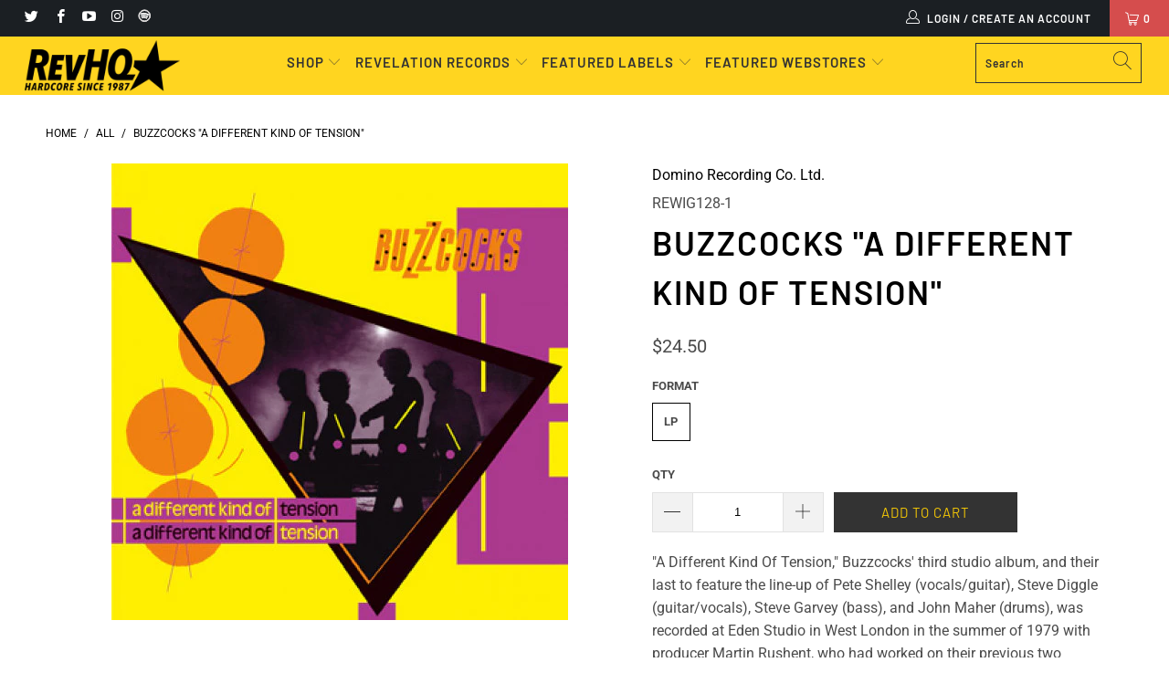

--- FILE ---
content_type: text/html; charset=utf-8
request_url: https://www.revelationrecords.com/products/buzzcocks-adifferentkindoftension-lp
body_size: 29952
content:



 <!DOCTYPE html>
<html lang="en"> <head> <script type="application/vnd.locksmith+json" data-locksmith>{"version":"v254","locked":false,"initialized":true,"scope":"product","access_granted":true,"access_denied":false,"requires_customer":false,"manual_lock":false,"remote_lock":false,"has_timeout":false,"remote_rendered":null,"hide_resource":false,"hide_links_to_resource":false,"transparent":true,"locks":{"all":[],"opened":[]},"keys":[],"keys_signature":"666bcc63c0723bec86e510899102a6a1d9a5057dab6ea1321194cb2876384930","state":{"template":"product","theme":124423700663,"product":"buzzcocks-adifferentkindoftension-lp","collection":null,"page":null,"blog":null,"article":null,"app":null},"now":1769436970,"path":"\/products\/buzzcocks-adifferentkindoftension-lp","locale_root_url":"\/","canonical_url":"https:\/\/revhq.com\/products\/buzzcocks-adifferentkindoftension-lp","customer_id":null,"customer_id_signature":"666bcc63c0723bec86e510899102a6a1d9a5057dab6ea1321194cb2876384930","cart":null}</script><script data-locksmith>!function(){undefined;!function(){var s=window.Locksmith={},e=document.querySelector('script[type="application/vnd.locksmith+json"]'),n=e&&e.innerHTML;if(s.state={},s.util={},s.loading=!1,n)try{s.state=JSON.parse(n)}catch(d){}if(document.addEventListener&&document.querySelector){var o,i,a,t=[76,79,67,75,83,77,73,84,72,49,49],c=function(){i=t.slice(0)},l="style",r=function(e){e&&27!==e.keyCode&&"click"!==e.type||(document.removeEventListener("keydown",r),document.removeEventListener("click",r),o&&document.body.removeChild(o),o=null)};c(),document.addEventListener("keyup",function(e){if(e.keyCode===i[0]){if(clearTimeout(a),i.shift(),0<i.length)return void(a=setTimeout(c,1e3));c(),r(),(o=document.createElement("div"))[l].width="50%",o[l].maxWidth="1000px",o[l].height="85%",o[l].border="1px rgba(0, 0, 0, 0.2) solid",o[l].background="rgba(255, 255, 255, 0.99)",o[l].borderRadius="4px",o[l].position="fixed",o[l].top="50%",o[l].left="50%",o[l].transform="translateY(-50%) translateX(-50%)",o[l].boxShadow="0 2px 5px rgba(0, 0, 0, 0.3), 0 0 100vh 100vw rgba(0, 0, 0, 0.5)",o[l].zIndex="2147483645";var t=document.createElement("textarea");t.value=JSON.stringify(JSON.parse(n),null,2),t[l].border="none",t[l].display="block",t[l].boxSizing="border-box",t[l].width="100%",t[l].height="100%",t[l].background="transparent",t[l].padding="22px",t[l].fontFamily="monospace",t[l].fontSize="14px",t[l].color="#333",t[l].resize="none",t[l].outline="none",t.readOnly=!0,o.appendChild(t),document.body.appendChild(o),t.addEventListener("click",function(e){e.stopImmediatePropagation()}),t.select(),document.addEventListener("keydown",r),document.addEventListener("click",r)}})}s.isEmbedded=-1!==window.location.search.indexOf("_ab=0&_fd=0&_sc=1"),s.path=s.state.path||window.location.pathname,s.basePath=s.state.locale_root_url.concat("/apps/locksmith").replace(/^\/\//,"/"),s.reloading=!1,s.util.console=window.console||{log:function(){},error:function(){}},s.util.makeUrl=function(e,t){var n,o=s.basePath+e,i=[],a=s.cache();for(n in a)i.push(n+"="+encodeURIComponent(a[n]));for(n in t)i.push(n+"="+encodeURIComponent(t[n]));return s.state.customer_id&&(i.push("customer_id="+encodeURIComponent(s.state.customer_id)),i.push("customer_id_signature="+encodeURIComponent(s.state.customer_id_signature))),o+=(-1===o.indexOf("?")?"?":"&")+i.join("&")},s._initializeCallbacks=[],s.on=function(e,t){if("initialize"!==e)throw'Locksmith.on() currently only supports the "initialize" event';s._initializeCallbacks.push(t)},s.initializeSession=function(e){if(!s.isEmbedded){var t=!1,n=!0,o=!0;(e=e||{}).silent&&(o=n=!(t=!0)),s.ping({silent:t,spinner:n,reload:o,callback:function(){s._initializeCallbacks.forEach(function(e){e()})}})}},s.cache=function(e){var t={};try{var n=function i(e){return(document.cookie.match("(^|; )"+e+"=([^;]*)")||0)[2]};t=JSON.parse(decodeURIComponent(n("locksmith-params")||"{}"))}catch(d){}if(e){for(var o in e)t[o]=e[o];document.cookie="locksmith-params=; expires=Thu, 01 Jan 1970 00:00:00 GMT; path=/",document.cookie="locksmith-params="+encodeURIComponent(JSON.stringify(t))+"; path=/"}return t},s.cache.cart=s.state.cart,s.cache.cartLastSaved=null,s.params=s.cache(),s.util.reload=function(){s.reloading=!0;try{window.location.href=window.location.href.replace(/#.*/,"")}catch(d){s.util.console.error("Preferred reload method failed",d),window.location.reload()}},s.cache.saveCart=function(e){if(!s.cache.cart||s.cache.cart===s.cache.cartLastSaved)return e?e():null;var t=s.cache.cartLastSaved;s.cache.cartLastSaved=s.cache.cart,fetch("/cart/update.js",{method:"POST",headers:{"Content-Type":"application/json",Accept:"application/json"},body:JSON.stringify({attributes:{locksmith:s.cache.cart}})}).then(function(e){if(!e.ok)throw new Error("Cart update failed: "+e.status);return e.json()}).then(function(){e&&e()})["catch"](function(e){if(s.cache.cartLastSaved=t,!s.reloading)throw e})},s.util.spinnerHTML='<style>body{background:#FFF}@keyframes spin{from{transform:rotate(0deg)}to{transform:rotate(360deg)}}#loading{display:flex;width:100%;height:50vh;color:#777;align-items:center;justify-content:center}#loading .spinner{display:block;animation:spin 600ms linear infinite;position:relative;width:50px;height:50px}#loading .spinner-ring{stroke:currentColor;stroke-dasharray:100%;stroke-width:2px;stroke-linecap:round;fill:none}</style><div id="loading"><div class="spinner"><svg width="100%" height="100%"><svg preserveAspectRatio="xMinYMin"><circle class="spinner-ring" cx="50%" cy="50%" r="45%"></circle></svg></svg></div></div>',s.util.clobberBody=function(e){document.body.innerHTML=e},s.util.clobberDocument=function(e){e.responseText&&(e=e.responseText),document.documentElement&&document.removeChild(document.documentElement);var t=document.open("text/html","replace");t.writeln(e),t.close(),setTimeout(function(){var e=t.querySelector("[autofocus]");e&&e.focus()},100)},s.util.serializeForm=function(e){if(e&&"FORM"===e.nodeName){var t,n,o={};for(t=e.elements.length-1;0<=t;t-=1)if(""!==e.elements[t].name)switch(e.elements[t].nodeName){case"INPUT":switch(e.elements[t].type){default:case"text":case"hidden":case"password":case"button":case"reset":case"submit":o[e.elements[t].name]=e.elements[t].value;break;case"checkbox":case"radio":e.elements[t].checked&&(o[e.elements[t].name]=e.elements[t].value);break;case"file":}break;case"TEXTAREA":o[e.elements[t].name]=e.elements[t].value;break;case"SELECT":switch(e.elements[t].type){case"select-one":o[e.elements[t].name]=e.elements[t].value;break;case"select-multiple":for(n=e.elements[t].options.length-1;0<=n;n-=1)e.elements[t].options[n].selected&&(o[e.elements[t].name]=e.elements[t].options[n].value)}break;case"BUTTON":switch(e.elements[t].type){case"reset":case"submit":case"button":o[e.elements[t].name]=e.elements[t].value}}return o}},s.util.on=function(e,a,s,t){t=t||document;var c="locksmith-"+e+a,n=function(e){var t=e.target,n=e.target.parentElement,o=t&&t.className&&(t.className.baseVal||t.className)||"",i=n&&n.className&&(n.className.baseVal||n.className)||"";("string"==typeof o&&-1!==o.split(/\s+/).indexOf(a)||"string"==typeof i&&-1!==i.split(/\s+/).indexOf(a))&&!e[c]&&(e[c]=!0,s(e))};t.attachEvent?t.attachEvent(e,n):t.addEventListener(e,n,!1)},s.util.enableActions=function(e){s.util.on("click","locksmith-action",function(e){e.preventDefault();var t=e.target;t.dataset.confirmWith&&!confirm(t.dataset.confirmWith)||(t.disabled=!0,t.innerText=t.dataset.disableWith,s.post("/action",t.dataset.locksmithParams,{spinner:!1,type:"text",success:function(e){(e=JSON.parse(e.responseText)).message&&alert(e.message),s.util.reload()}}))},e)},s.util.inject=function(e,t){var n=["data","locksmith","append"];if(-1!==t.indexOf(n.join("-"))){var o=document.createElement("div");o.innerHTML=t,e.appendChild(o)}else e.innerHTML=t;var i,a,s=e.querySelectorAll("script");for(a=0;a<s.length;++a){i=s[a];var c=document.createElement("script");if(i.type&&(c.type=i.type),i.src)c.src=i.src;else{var l=document.createTextNode(i.innerHTML);c.appendChild(l)}e.appendChild(c)}var r=e.querySelector("[autofocus]");r&&r.focus()},s.post=function(e,t,n){!1!==(n=n||{}).spinner&&s.util.clobberBody(s.util.spinnerHTML);var o={};n.container===document?(o.layout=1,n.success=function(e){s.util.clobberDocument(e)}):n.container&&(o.layout=0,n.success=function(e){var t=document.getElementById(n.container);s.util.inject(t,e),t.id===t.firstChild.id&&t.parentElement.replaceChild(t.firstChild,t)}),n.form_type&&(t.form_type=n.form_type),n.include_layout_classes!==undefined&&(t.include_layout_classes=n.include_layout_classes),n.lock_id!==undefined&&(t.lock_id=n.lock_id),s.loading=!0;var i=s.util.makeUrl(e,o),a="json"===n.type||"text"===n.type;fetch(i,{method:"POST",headers:{"Content-Type":"application/json",Accept:a?"application/json":"text/html"},body:JSON.stringify(t)}).then(function(e){if(!e.ok)throw new Error("Request failed: "+e.status);return e.text()}).then(function(e){var t=n.success||s.util.clobberDocument;t(a?{responseText:e}:e)})["catch"](function(e){if(!s.reloading)if("dashboard.weglot.com"!==window.location.host){if(!n.silent)throw alert("Something went wrong! Please refresh and try again."),e;console.error(e)}else console.error(e)})["finally"](function(){s.loading=!1})},s.postResource=function(e,t){e.path=s.path,e.search=window.location.search,e.state=s.state,e.passcode&&(e.passcode=e.passcode.trim()),e.email&&(e.email=e.email.trim()),e.state.cart=s.cache.cart,e.locksmith_json=s.jsonTag,e.locksmith_json_signature=s.jsonTagSignature,s.post("/resource",e,t)},s.ping=function(e){if(!s.isEmbedded){e=e||{};s.post("/ping",{path:s.path,search:window.location.search,state:s.state},{spinner:!!e.spinner,silent:"undefined"==typeof e.silent||e.silent,type:"text",success:function(e){e&&e.responseText?(e=JSON.parse(e.responseText)).messages&&0<e.messages.length&&s.showMessages(e.messages):console.error("[Locksmith] Invalid result in ping callback:",e)}})}},s.timeoutMonitor=function(){var e=s.cache.cart;s.ping({callback:function(){e!==s.cache.cart||setTimeout(function(){s.timeoutMonitor()},6e4)}})},s.showMessages=function(e){var t=document.createElement("div");t.style.position="fixed",t.style.left=0,t.style.right=0,t.style.bottom="-50px",t.style.opacity=0,t.style.background="#191919",t.style.color="#ddd",t.style.transition="bottom 0.2s, opacity 0.2s",t.style.zIndex=999999,t.innerHTML=" <style>          .locksmith-ab .locksmith-b { display: none; }          .locksmith-ab.toggled .locksmith-b { display: flex; }          .locksmith-ab.toggled .locksmith-a { display: none; }          .locksmith-flex { display: flex; flex-wrap: wrap; justify-content: space-between; align-items: center; padding: 10px 20px; }          .locksmith-message + .locksmith-message { border-top: 1px #555 solid; }          .locksmith-message a { color: inherit; font-weight: bold; }          .locksmith-message a:hover { color: inherit; opacity: 0.8; }          a.locksmith-ab-toggle { font-weight: inherit; text-decoration: underline; }          .locksmith-text { flex-grow: 1; }          .locksmith-cta { flex-grow: 0; text-align: right; }          .locksmith-cta button { transform: scale(0.8); transform-origin: left; }          .locksmith-cta > * { display: block; }          .locksmith-cta > * + * { margin-top: 10px; }          .locksmith-message a.locksmith-close { flex-grow: 0; text-decoration: none; margin-left: 15px; font-size: 30px; font-family: monospace; display: block; padding: 2px 10px; }                    @media screen and (max-width: 600px) {            .locksmith-wide-only { display: none !important; }            .locksmith-flex { padding: 0 15px; }            .locksmith-flex > * { margin-top: 5px; margin-bottom: 5px; }            .locksmith-cta { text-align: left; }          }                    @media screen and (min-width: 601px) {            .locksmith-narrow-only { display: none !important; }          }</style>      "+e.map(function(e){return'<div class="locksmith-message">'+e+"</div>"}).join(""),document.body.appendChild(t),document.body.style.position="relative",document.body.parentElement.style.paddingBottom=t.offsetHeight+"px",setTimeout(function(){t.style.bottom=0,t.style.opacity=1},50),s.util.on("click","locksmith-ab-toggle",function(e){e.preventDefault();for(var t=e.target.parentElement;-1===t.className.split(" ").indexOf("locksmith-ab");)t=t.parentElement;-1!==t.className.split(" ").indexOf("toggled")?t.className=t.className.replace("toggled",""):t.className=t.className+" toggled"}),s.util.enableActions(t)}}()}();</script> <script data-locksmith>Locksmith.cache.cart=null</script> <script data-locksmith>Locksmith.jsonTag="{\"version\":\"v254\",\"locked\":false,\"initialized\":true,\"scope\":\"product\",\"access_granted\":true,\"access_denied\":false,\"requires_customer\":false,\"manual_lock\":false,\"remote_lock\":false,\"has_timeout\":false,\"remote_rendered\":null,\"hide_resource\":false,\"hide_links_to_resource\":false,\"transparent\":true,\"locks\":{\"all\":[],\"opened\":[]},\"keys\":[],\"keys_signature\":\"666bcc63c0723bec86e510899102a6a1d9a5057dab6ea1321194cb2876384930\",\"state\":{\"template\":\"product\",\"theme\":124423700663,\"product\":\"buzzcocks-adifferentkindoftension-lp\",\"collection\":null,\"page\":null,\"blog\":null,\"article\":null,\"app\":null},\"now\":1769436970,\"path\":\"\\\/products\\\/buzzcocks-adifferentkindoftension-lp\",\"locale_root_url\":\"\\\/\",\"canonical_url\":\"https:\\\/\\\/revhq.com\\\/products\\\/buzzcocks-adifferentkindoftension-lp\",\"customer_id\":null,\"customer_id_signature\":\"666bcc63c0723bec86e510899102a6a1d9a5057dab6ea1321194cb2876384930\",\"cart\":null}";Locksmith.jsonTagSignature="d4444c25f53140b112b4bfafebb8be4110bfc037e25f501dba640cf01a156ef9"</script> <script src='//www.revelationrecords.com/cdn/shop/t/15/assets/product_restore_email.js?v=48549281167421717801641973055' defer='defer' ></script> <script id='em_product_variants' type='application/json'>
        [{"id":33294110457995,"title":"LP","option1":"LP","option2":null,"option3":null,"sku":"REWIG128-1","requires_shipping":true,"taxable":true,"featured_image":null,"available":true,"name":"Buzzcocks \"A Different Kind Of Tension\" - LP","public_title":"LP","options":["LP"],"price":2450,"weight":340,"compare_at_price":null,"inventory_management":"shopify","barcode":"887830012812","requires_selling_plan":false,"selling_plan_allocations":[]}]</script> <script id='em_product_selected_or_first_available_variant' type='application/json'>
        {"id":33294110457995,"title":"LP","option1":"LP","option2":null,"option3":null,"sku":"REWIG128-1","requires_shipping":true,"taxable":true,"featured_image":null,"available":true,"name":"Buzzcocks \"A Different Kind Of Tension\" - LP","public_title":"LP","options":["LP"],"price":2450,"weight":340,"compare_at_price":null,"inventory_management":"shopify","barcode":"887830012812","requires_selling_plan":false,"selling_plan_allocations":[]}</script> <script id='em_product_metafields' type='application/json'>
        1676419337</script>
<meta name="google-site-verification" content="tfkyIiT7_rno5YlDM8s6S1lIiGoTNctN0atDRTFzwlA" /> <meta name="google-site-verification" content="tfkyIiT7_rno5YlDM8s6S1lIiGoTNctN0atDRTFzwlA" /> <meta charset="utf-8"> <meta http-equiv="cleartype" content="on"> <meta name="robots" content="index,follow"> <!-- Mobile Specific Metas --> <meta name="HandheldFriendly" content="True"> <meta name="MobileOptimized" content="320"> <meta name="viewport" content="width=device-width,initial-scale=1"> <meta name="theme-color" content="#ffffff"> <title>
      Buzzcocks &quot;A Different Kind Of Tension&quot; - RevHQ.com</title> <link rel="preconnect dns-prefetch" href="https://fonts.shopifycdn.com" /> <link rel="preconnect dns-prefetch" href="https://cdn.shopify.com" /> <link rel="preconnect dns-prefetch" href="https://v.shopify.com" /> <link rel="preconnect dns-prefetch" href="https://cdn.shopifycloud.com" /> <link rel="stylesheet" href="https://cdnjs.cloudflare.com/ajax/libs/fancybox/3.5.6/jquery.fancybox.css"> <!-- Stylesheets for Turbo "5.0.3" --> <link href="//www.revelationrecords.com/cdn/shop/t/15/assets/styles.scss.css?v=17889328660006934381761929184" rel="stylesheet" type="text/css" media="all" /> <script>
      window.lazySizesConfig = window.lazySizesConfig || {};

      lazySizesConfig.expand = 300;
      lazySizesConfig.loadHidden = false;

      /*! lazysizes - v4.1.4 */
      !function(a,b){var c=b(a,a.document);a.lazySizes=c,"object"==typeof module&&module.exports&&(module.exports=c)}(window,function(a,b){"use strict";if(b.getElementsByClassName){var c,d,e=b.documentElement,f=a.Date,g=a.HTMLPictureElement,h="addEventListener",i="getAttribute",j=a[h],k=a.setTimeout,l=a.requestAnimationFrame||k,m=a.requestIdleCallback,n=/^picture$/i,o=["load","error","lazyincluded","_lazyloaded"],p={},q=Array.prototype.forEach,r=function(a,b){return p[b]||(p[b]=new RegExp("(\\s|^)"+b+"(\\s|$)")),p[b].test(a[i]("class")||"")&&p[b]},s=function(a,b){r(a,b)||a.setAttribute("class",(a[i]("class")||"").trim()+" "+b)},t=function(a,b){var c;(c=r(a,b))&&a.setAttribute("class",(a[i]("class")||"").replace(c," "))},u=function(a,b,c){var d=c?h:"removeEventListener";c&&u(a,b),o.forEach(function(c){a[d](c,b)})},v=function(a,d,e,f,g){var h=b.createEvent("Event");return e||(e={}),e.instance=c,h.initEvent(d,!f,!g),h.detail=e,a.dispatchEvent(h),h},w=function(b,c){var e;!g&&(e=a.picturefill||d.pf)?(c&&c.src&&!b[i]("srcset")&&b.setAttribute("srcset",c.src),e({reevaluate:!0,elements:[b]})):c&&c.src&&(b.src=c.src)},x=function(a,b){return(getComputedStyle(a,null)||{})[b]},y=function(a,b,c){for(c=c||a.offsetWidth;c<d.minSize&&b&&!a._lazysizesWidth;)c=b.offsetWidth,b=b.parentNode;return c},z=function(){var a,c,d=[],e=[],f=d,g=function(){var b=f;for(f=d.length?e:d,a=!0,c=!1;b.length;)b.shift()();a=!1},h=function(d,e){a&&!e?d.apply(this,arguments):(f.push(d),c||(c=!0,(b.hidden?k:l)(g)))};return h._lsFlush=g,h}(),A=function(a,b){return b?function(){z(a)}:function(){var b=this,c=arguments;z(function(){a.apply(b,c)})}},B=function(a){var b,c=0,e=d.throttleDelay,g=d.ricTimeout,h=function(){b=!1,c=f.now(),a()},i=m&&g>49?function(){m(h,{timeout:g}),g!==d.ricTimeout&&(g=d.ricTimeout)}:A(function(){k(h)},!0);return function(a){var d;(a=a===!0)&&(g=33),b||(b=!0,d=e-(f.now()-c),0>d&&(d=0),a||9>d?i():k(i,d))}},C=function(a){var b,c,d=99,e=function(){b=null,a()},g=function(){var a=f.now()-c;d>a?k(g,d-a):(m||e)(e)};return function(){c=f.now(),b||(b=k(g,d))}};!function(){var b,c={lazyClass:"lazyload",loadedClass:"lazyloaded",loadingClass:"lazyloading",preloadClass:"lazypreload",errorClass:"lazyerror",autosizesClass:"lazyautosizes",srcAttr:"data-src",srcsetAttr:"data-srcset",sizesAttr:"data-sizes",minSize:40,customMedia:{},init:!0,expFactor:1.5,hFac:.8,loadMode:2,loadHidden:!0,ricTimeout:0,throttleDelay:125};d=a.lazySizesConfig||a.lazysizesConfig||{};for(b in c)b in d||(d[b]=c[b]);a.lazySizesConfig=d,k(function(){d.init&&F()})}();var D=function(){var g,l,m,o,p,y,D,F,G,H,I,J,K,L,M=/^img$/i,N=/^iframe$/i,O="onscroll"in a&&!/(gle|ing)bot/.test(navigator.userAgent),P=0,Q=0,R=0,S=-1,T=function(a){R--,a&&a.target&&u(a.target,T),(!a||0>R||!a.target)&&(R=0)},U=function(a,c){var d,f=a,g="hidden"==x(b.body,"visibility")||"hidden"!=x(a.parentNode,"visibility")&&"hidden"!=x(a,"visibility");for(F-=c,I+=c,G-=c,H+=c;g&&(f=f.offsetParent)&&f!=b.body&&f!=e;)g=(x(f,"opacity")||1)>0,g&&"visible"!=x(f,"overflow")&&(d=f.getBoundingClientRect(),g=H>d.left&&G<d.right&&I>d.top-1&&F<d.bottom+1);return g},V=function(){var a,f,h,j,k,m,n,p,q,r=c.elements;if((o=d.loadMode)&&8>R&&(a=r.length)){f=0,S++,null==K&&("expand"in d||(d.expand=e.clientHeight>500&&e.clientWidth>500?500:370),J=d.expand,K=J*d.expFactor),K>Q&&1>R&&S>2&&o>2&&!b.hidden?(Q=K,S=0):Q=o>1&&S>1&&6>R?J:P;for(;a>f;f++)if(r[f]&&!r[f]._lazyRace)if(O)if((p=r[f][i]("data-expand"))&&(m=1*p)||(m=Q),q!==m&&(y=innerWidth+m*L,D=innerHeight+m,n=-1*m,q=m),h=r[f].getBoundingClientRect(),(I=h.bottom)>=n&&(F=h.top)<=D&&(H=h.right)>=n*L&&(G=h.left)<=y&&(I||H||G||F)&&(d.loadHidden||"hidden"!=x(r[f],"visibility"))&&(l&&3>R&&!p&&(3>o||4>S)||U(r[f],m))){if(ba(r[f]),k=!0,R>9)break}else!k&&l&&!j&&4>R&&4>S&&o>2&&(g[0]||d.preloadAfterLoad)&&(g[0]||!p&&(I||H||G||F||"auto"!=r[f][i](d.sizesAttr)))&&(j=g[0]||r[f]);else ba(r[f]);j&&!k&&ba(j)}},W=B(V),X=function(a){s(a.target,d.loadedClass),t(a.target,d.loadingClass),u(a.target,Z),v(a.target,"lazyloaded")},Y=A(X),Z=function(a){Y({target:a.target})},$=function(a,b){try{a.contentWindow.location.replace(b)}catch(c){a.src=b}},_=function(a){var b,c=a[i](d.srcsetAttr);(b=d.customMedia[a[i]("data-media")||a[i]("media")])&&a.setAttribute("media",b),c&&a.setAttribute("srcset",c)},aa=A(function(a,b,c,e,f){var g,h,j,l,o,p;(o=v(a,"lazybeforeunveil",b)).defaultPrevented||(e&&(c?s(a,d.autosizesClass):a.setAttribute("sizes",e)),h=a[i](d.srcsetAttr),g=a[i](d.srcAttr),f&&(j=a.parentNode,l=j&&n.test(j.nodeName||"")),p=b.firesLoad||"src"in a&&(h||g||l),o={target:a},p&&(u(a,T,!0),clearTimeout(m),m=k(T,2500),s(a,d.loadingClass),u(a,Z,!0)),l&&q.call(j.getElementsByTagName("source"),_),h?a.setAttribute("srcset",h):g&&!l&&(N.test(a.nodeName)?$(a,g):a.src=g),f&&(h||l)&&w(a,{src:g})),a._lazyRace&&delete a._lazyRace,t(a,d.lazyClass),z(function(){(!p||a.complete&&a.naturalWidth>1)&&(p?T(o):R--,X(o))},!0)}),ba=function(a){var b,c=M.test(a.nodeName),e=c&&(a[i](d.sizesAttr)||a[i]("sizes")),f="auto"==e;(!f&&l||!c||!a[i]("src")&&!a.srcset||a.complete||r(a,d.errorClass)||!r(a,d.lazyClass))&&(b=v(a,"lazyunveilread").detail,f&&E.updateElem(a,!0,a.offsetWidth),a._lazyRace=!0,R++,aa(a,b,f,e,c))},ca=function(){if(!l){if(f.now()-p<999)return void k(ca,999);var a=C(function(){d.loadMode=3,W()});l=!0,d.loadMode=3,W(),j("scroll",function(){3==d.loadMode&&(d.loadMode=2),a()},!0)}};return{_:function(){p=f.now(),c.elements=b.getElementsByClassName(d.lazyClass),g=b.getElementsByClassName(d.lazyClass+" "+d.preloadClass),L=d.hFac,j("scroll",W,!0),j("resize",W,!0),a.MutationObserver?new MutationObserver(W).observe(e,{childList:!0,subtree:!0,attributes:!0}):(e[h]("DOMNodeInserted",W,!0),e[h]("DOMAttrModified",W,!0),setInterval(W,999)),j("hashchange",W,!0),["focus","mouseover","click","load","transitionend","animationend","webkitAnimationEnd"].forEach(function(a){b[h](a,W,!0)}),/d$|^c/.test(b.readyState)?ca():(j("load",ca),b[h]("DOMContentLoaded",W),k(ca,2e4)),c.elements.length?(V(),z._lsFlush()):W()},checkElems:W,unveil:ba}}(),E=function(){var a,c=A(function(a,b,c,d){var e,f,g;if(a._lazysizesWidth=d,d+="px",a.setAttribute("sizes",d),n.test(b.nodeName||""))for(e=b.getElementsByTagName("source"),f=0,g=e.length;g>f;f++)e[f].setAttribute("sizes",d);c.detail.dataAttr||w(a,c.detail)}),e=function(a,b,d){var e,f=a.parentNode;f&&(d=y(a,f,d),e=v(a,"lazybeforesizes",{width:d,dataAttr:!!b}),e.defaultPrevented||(d=e.detail.width,d&&d!==a._lazysizesWidth&&c(a,f,e,d)))},f=function(){var b,c=a.length;if(c)for(b=0;c>b;b++)e(a[b])},g=C(f);return{_:function(){a=b.getElementsByClassName(d.autosizesClass),j("resize",g)},checkElems:g,updateElem:e}}(),F=function(){F.i||(F.i=!0,E._(),D._())};return c={cfg:d,autoSizer:E,loader:D,init:F,uP:w,aC:s,rC:t,hC:r,fire:v,gW:y,rAF:z}}});

      /*! lazysizes - v4.1.4 */
      !function(a,b){var c=function(){b(a.lazySizes),a.removeEventListener("lazyunveilread",c,!0)};b=b.bind(null,a,a.document),"object"==typeof module&&module.exports?b(require("lazysizes")):a.lazySizes?c():a.addEventListener("lazyunveilread",c,!0)}(window,function(a,b,c){"use strict";function d(){this.ratioElems=b.getElementsByClassName("lazyaspectratio"),this._setupEvents(),this.processImages()}if(a.addEventListener){var e,f,g,h=Array.prototype.forEach,i=/^picture$/i,j="data-aspectratio",k="img["+j+"]",l=function(b){return a.matchMedia?(l=function(a){return!a||(matchMedia(a)||{}).matches})(b):a.Modernizr&&Modernizr.mq?!b||Modernizr.mq(b):!b},m=c.aC,n=c.rC,o=c.cfg;d.prototype={_setupEvents:function(){var a=this,c=function(b){b.naturalWidth<36?a.addAspectRatio(b,!0):a.removeAspectRatio(b,!0)},d=function(){a.processImages()};b.addEventListener("load",function(a){a.target.getAttribute&&a.target.getAttribute(j)&&c(a.target)},!0),addEventListener("resize",function(){var b,d=function(){h.call(a.ratioElems,c)};return function(){clearTimeout(b),b=setTimeout(d,99)}}()),b.addEventListener("DOMContentLoaded",d),addEventListener("load",d)},processImages:function(a){var c,d;a||(a=b),c="length"in a&&!a.nodeName?a:a.querySelectorAll(k);for(d=0;d<c.length;d++)c[d].naturalWidth>36?this.removeAspectRatio(c[d]):this.addAspectRatio(c[d])},getSelectedRatio:function(a){var b,c,d,e,f,g=a.parentNode;if(g&&i.test(g.nodeName||""))for(d=g.getElementsByTagName("source"),b=0,c=d.length;c>b;b++)if(e=d[b].getAttribute("data-media")||d[b].getAttribute("media"),o.customMedia[e]&&(e=o.customMedia[e]),l(e)){f=d[b].getAttribute(j);break}return f||a.getAttribute(j)||""},parseRatio:function(){var a=/^\s*([+\d\.]+)(\s*[\/x]\s*([+\d\.]+))?\s*$/,b={};return function(c){var d;return!b[c]&&(d=c.match(a))&&(d[3]?b[c]=d[1]/d[3]:b[c]=1*d[1]),b[c]}}(),addAspectRatio:function(b,c){var d,e=b.offsetWidth,f=b.offsetHeight;return c||m(b,"lazyaspectratio"),36>e&&0>=f?void((e||f&&a.console)&&console.log("Define width or height of image, so we can calculate the other dimension")):(d=this.getSelectedRatio(b),d=this.parseRatio(d),void(d&&(e?b.style.height=e/d+"px":b.style.width=f*d+"px")))},removeAspectRatio:function(a){n(a,"lazyaspectratio"),a.style.height="",a.style.width="",a.removeAttribute(j)}},f=function(){g=a.jQuery||a.Zepto||a.shoestring||a.$,g&&g.fn&&!g.fn.imageRatio&&g.fn.filter&&g.fn.add&&g.fn.find?g.fn.imageRatio=function(){return e.processImages(this.find(k).add(this.filter(k))),this}:g=!1},f(),setTimeout(f),e=new d,a.imageRatio=e,"object"==typeof module&&module.exports?module.exports=e:"function"==typeof define&&define.amd&&define(e)}});

        /*! lazysizes - v4.1.5 */
        !function(a,b){var c=function(){b(a.lazySizes),a.removeEventListener("lazyunveilread",c,!0)};b=b.bind(null,a,a.document),"object"==typeof module&&module.exports?b(require("lazysizes")):a.lazySizes?c():a.addEventListener("lazyunveilread",c,!0)}(window,function(a,b,c){"use strict";if(a.addEventListener){var d=/\s+/g,e=/\s*\|\s+|\s+\|\s*/g,f=/^(.+?)(?:\s+\[\s*(.+?)\s*\])(?:\s+\[\s*(.+?)\s*\])?$/,g=/^\s*\(*\s*type\s*:\s*(.+?)\s*\)*\s*$/,h=/\(|\)|'/,i={contain:1,cover:1},j=function(a){var b=c.gW(a,a.parentNode);return(!a._lazysizesWidth||b>a._lazysizesWidth)&&(a._lazysizesWidth=b),a._lazysizesWidth},k=function(a){var b;return b=(getComputedStyle(a)||{getPropertyValue:function(){}}).getPropertyValue("background-size"),!i[b]&&i[a.style.backgroundSize]&&(b=a.style.backgroundSize),b},l=function(a,b){if(b){var c=b.match(g);c&&c[1]?a.setAttribute("type",c[1]):a.setAttribute("media",lazySizesConfig.customMedia[b]||b)}},m=function(a,c,g){var h=b.createElement("picture"),i=c.getAttribute(lazySizesConfig.sizesAttr),j=c.getAttribute("data-ratio"),k=c.getAttribute("data-optimumx");c._lazybgset&&c._lazybgset.parentNode==c&&c.removeChild(c._lazybgset),Object.defineProperty(g,"_lazybgset",{value:c,writable:!0}),Object.defineProperty(c,"_lazybgset",{value:h,writable:!0}),a=a.replace(d," ").split(e),h.style.display="none",g.className=lazySizesConfig.lazyClass,1!=a.length||i||(i="auto"),a.forEach(function(a){var c,d=b.createElement("source");i&&"auto"!=i&&d.setAttribute("sizes",i),(c=a.match(f))?(d.setAttribute(lazySizesConfig.srcsetAttr,c[1]),l(d,c[2]),l(d,c[3])):d.setAttribute(lazySizesConfig.srcsetAttr,a),h.appendChild(d)}),i&&(g.setAttribute(lazySizesConfig.sizesAttr,i),c.removeAttribute(lazySizesConfig.sizesAttr),c.removeAttribute("sizes")),k&&g.setAttribute("data-optimumx",k),j&&g.setAttribute("data-ratio",j),h.appendChild(g),c.appendChild(h)},n=function(a){if(a.target._lazybgset){var b=a.target,d=b._lazybgset,e=b.currentSrc||b.src;if(e){var f=c.fire(d,"bgsetproxy",{src:e,useSrc:h.test(e)?JSON.stringify(e):e});f.defaultPrevented||(d.style.backgroundImage="url("+f.detail.useSrc+")")}b._lazybgsetLoading&&(c.fire(d,"_lazyloaded",{},!1,!0),delete b._lazybgsetLoading)}};addEventListener("lazybeforeunveil",function(a){var d,e,f;!a.defaultPrevented&&(d=a.target.getAttribute("data-bgset"))&&(f=a.target,e=b.createElement("img"),e.alt="",e._lazybgsetLoading=!0,a.detail.firesLoad=!0,m(d,f,e),setTimeout(function(){c.loader.unveil(e),c.rAF(function(){c.fire(e,"_lazyloaded",{},!0,!0),e.complete&&n({target:e})})}))}),b.addEventListener("load",n,!0),a.addEventListener("lazybeforesizes",function(a){if(a.detail.instance==c&&a.target._lazybgset&&a.detail.dataAttr){var b=a.target._lazybgset,d=k(b);i[d]&&(a.target._lazysizesParentFit=d,c.rAF(function(){a.target.setAttribute("data-parent-fit",d),a.target._lazysizesParentFit&&delete a.target._lazysizesParentFit}))}},!0),b.documentElement.addEventListener("lazybeforesizes",function(a){!a.defaultPrevented&&a.target._lazybgset&&a.detail.instance==c&&(a.detail.width=j(a.target._lazybgset))})}});</script> <script>
      
Shopify = window.Shopify || {};Shopify.theme_settings = {};Shopify.theme_settings.display_tos_checkbox = false;Shopify.theme_settings.go_to_checkout = false;Shopify.theme_settings.cart_action = "ajax";Shopify.theme_settings.collection_swatches = false;Shopify.theme_settings.collection_secondary_image = true;Shopify.theme_settings.show_multiple_currencies = false;Shopify.theme_settings.display_inventory_left = false;Shopify.theme_settings.inventory_threshold = 10;Shopify.theme_settings.limit_quantity = true;Shopify.theme_settings.menu_position = null;Shopify.theme_settings.newsletter_popup = false;Shopify.theme_settings.newsletter_popup_days = "2";Shopify.theme_settings.newsletter_popup_mobile = true;Shopify.theme_settings.newsletter_popup_seconds = 2;Shopify.theme_settings.pagination_type = "basic_pagination";Shopify.theme_settings.search_pagination_type = "basic_pagination";Shopify.theme_settings.enable_shopify_review_comments = false;Shopify.theme_settings.enable_shopify_collection_badges = false;Shopify.theme_settings.quick_shop_thumbnail_position = "bottom-thumbnails";Shopify.theme_settings.product_form_style = "swatches";Shopify.theme_settings.sale_banner_enabled = false;Shopify.theme_settings.display_savings = false;Shopify.theme_settings.display_sold_out_price = false;Shopify.theme_settings.sold_out_text = "Out of Stock";Shopify.theme_settings.free_text = "Free";Shopify.theme_settings.search_option = "products";Shopify.theme_settings.search_items_to_display = 5;Shopify.theme_settings.enable_autocomplete = true;Shopify.theme_settings.page_dots_enabled = false;Shopify.theme_settings.slideshow_arrow_size = "light";Shopify.theme_settings.quick_shop_enabled = false;Shopify.translation =Shopify.translation || {};Shopify.translation.agree_to_terms_warning = "You must agree with the terms and conditions to checkout.";Shopify.translation.one_item_left = "item left";Shopify.translation.items_left_text = "items left";Shopify.translation.cart_savings_text = "Total Savings";Shopify.translation.cart_discount_text = "Discount";Shopify.translation.cart_subtotal_text = "Subtotal";Shopify.translation.cart_remove_text = "Remove";Shopify.translation.newsletter_success_text = "Thank you for joining our mailing list!";Shopify.translation.notify_email = "Enter your email address...";Shopify.translation.notify_email_value = "Translation missing: en.contact.fields.email";Shopify.translation.notify_email_send = "Send";Shopify.translation.notify_message_first = "Please notify me when ";Shopify.translation.notify_message_last = " becomes available - ";Shopify.translation.notify_success_text = "Thanks! We will notify you when this product becomes available!";Shopify.translation.add_to_cart = "Add to Cart";Shopify.translation.coming_soon_text = "Not For Sale";Shopify.translation.sold_out_text = "Sold Out";Shopify.translation.sale_text = "Sale";Shopify.translation.savings_text = "You Save";Shopify.translation.free_price_text = "Translation missing: en.settings.free_price_text";Shopify.translation.from_text = "from";Shopify.translation.new_text = "New";Shopify.translation.pre_order_text = "Pre-Order";Shopify.translation.unavailable_text = "Unavailable";Shopify.translation.all_results = "View all results";</script>

    
<meta name="description" content="&quot;A Different Kind Of Tension,&quot; Buzzcocks&#39; third studio album, and their last to feature the line-up of Pete Shelley (vocals/guitar), Steve Diggle (guitar/vocals), Steve Garvey (bass), and John Maher (drums), was recorded at Eden Studio in West London in the summer of 1979 with producer Martin Rushent, who had worked on" /> <link rel="shortcut icon" type="image/x-icon" href="//www.revelationrecords.com/cdn/shop/files/favicon-32x32_d6690b05-7d97-4454-9904-1edf158a90fc_180x180.png?v=1614313215"> <link rel="apple-touch-icon" href="//www.revelationrecords.com/cdn/shop/files/favicon-32x32_d6690b05-7d97-4454-9904-1edf158a90fc_180x180.png?v=1614313215"/> <link rel="apple-touch-icon" sizes="57x57" href="//www.revelationrecords.com/cdn/shop/files/favicon-32x32_d6690b05-7d97-4454-9904-1edf158a90fc_57x57.png?v=1614313215"/> <link rel="apple-touch-icon" sizes="60x60" href="//www.revelationrecords.com/cdn/shop/files/favicon-32x32_d6690b05-7d97-4454-9904-1edf158a90fc_60x60.png?v=1614313215"/> <link rel="apple-touch-icon" sizes="72x72" href="//www.revelationrecords.com/cdn/shop/files/favicon-32x32_d6690b05-7d97-4454-9904-1edf158a90fc_72x72.png?v=1614313215"/> <link rel="apple-touch-icon" sizes="76x76" href="//www.revelationrecords.com/cdn/shop/files/favicon-32x32_d6690b05-7d97-4454-9904-1edf158a90fc_76x76.png?v=1614313215"/> <link rel="apple-touch-icon" sizes="114x114" href="//www.revelationrecords.com/cdn/shop/files/favicon-32x32_d6690b05-7d97-4454-9904-1edf158a90fc_114x114.png?v=1614313215"/> <link rel="apple-touch-icon" sizes="180x180" href="//www.revelationrecords.com/cdn/shop/files/favicon-32x32_d6690b05-7d97-4454-9904-1edf158a90fc_180x180.png?v=1614313215"/> <link rel="apple-touch-icon" sizes="228x228" href="//www.revelationrecords.com/cdn/shop/files/favicon-32x32_d6690b05-7d97-4454-9904-1edf158a90fc_228x228.png?v=1614313215"/> <link rel="canonical" href="https://revhq.com/products/buzzcocks-adifferentkindoftension-lp" /> <script>window.performance && window.performance.mark && window.performance.mark('shopify.content_for_header.start');</script><meta name="google-site-verification" content="iYNnSchylrcvPlkLN3OyNKR2YYFyQ0WldeCgDpbWyMc">
<meta id="shopify-digital-wallet" name="shopify-digital-wallet" content="/31177703563/digital_wallets/dialog">
<meta name="shopify-checkout-api-token" content="8e2091da389c655c15c0675ab4dadf86">
<meta id="in-context-paypal-metadata" data-shop-id="31177703563" data-venmo-supported="false" data-environment="production" data-locale="en_US" data-paypal-v4="true" data-currency="USD">
<link rel="alternate" type="application/json+oembed" href="https://revhq.com/products/buzzcocks-adifferentkindoftension-lp.oembed">
<script async="async" src="/checkouts/internal/preloads.js?locale=en-US"></script>
<link rel="preconnect" href="https://shop.app" crossorigin="anonymous">
<script async="async" src="https://shop.app/checkouts/internal/preloads.js?locale=en-US&shop_id=31177703563" crossorigin="anonymous"></script>
<script id="apple-pay-shop-capabilities" type="application/json">{"shopId":31177703563,"countryCode":"US","currencyCode":"USD","merchantCapabilities":["supports3DS"],"merchantId":"gid:\/\/shopify\/Shop\/31177703563","merchantName":"RevHQ.com","requiredBillingContactFields":["postalAddress","email","phone"],"requiredShippingContactFields":["postalAddress","email","phone"],"shippingType":"shipping","supportedNetworks":["visa","masterCard","amex","discover","elo","jcb"],"total":{"type":"pending","label":"RevHQ.com","amount":"1.00"},"shopifyPaymentsEnabled":true,"supportsSubscriptions":true}</script>
<script id="shopify-features" type="application/json">{"accessToken":"8e2091da389c655c15c0675ab4dadf86","betas":["rich-media-storefront-analytics"],"domain":"www.revelationrecords.com","predictiveSearch":true,"shopId":31177703563,"locale":"en"}</script>
<script>var Shopify = Shopify || {};
Shopify.shop = "revhq-test.myshopify.com";
Shopify.locale = "en";
Shopify.currency = {"active":"USD","rate":"1.0"};
Shopify.country = "US";
Shopify.theme = {"name":"Copy of [PxU Modified] Turbo with WC - 2020-08-31","id":124423700663,"schema_name":"Turbo","schema_version":"5.0.3","theme_store_id":null,"role":"main"};
Shopify.theme.handle = "null";
Shopify.theme.style = {"id":null,"handle":null};
Shopify.cdnHost = "www.revelationrecords.com/cdn";
Shopify.routes = Shopify.routes || {};
Shopify.routes.root = "/";</script>
<script type="module">!function(o){(o.Shopify=o.Shopify||{}).modules=!0}(window);</script>
<script>!function(o){function n(){var o=[];function n(){o.push(Array.prototype.slice.apply(arguments))}return n.q=o,n}var t=o.Shopify=o.Shopify||{};t.loadFeatures=n(),t.autoloadFeatures=n()}(window);</script>
<script>
  window.ShopifyPay = window.ShopifyPay || {};
  window.ShopifyPay.apiHost = "shop.app\/pay";
  window.ShopifyPay.redirectState = null;
</script>
<script id="shop-js-analytics" type="application/json">{"pageType":"product"}</script>
<script defer="defer" async type="module" src="//www.revelationrecords.com/cdn/shopifycloud/shop-js/modules/v2/client.init-shop-cart-sync_BT-GjEfc.en.esm.js"></script>
<script defer="defer" async type="module" src="//www.revelationrecords.com/cdn/shopifycloud/shop-js/modules/v2/chunk.common_D58fp_Oc.esm.js"></script>
<script defer="defer" async type="module" src="//www.revelationrecords.com/cdn/shopifycloud/shop-js/modules/v2/chunk.modal_xMitdFEc.esm.js"></script>
<script type="module">
  await import("//www.revelationrecords.com/cdn/shopifycloud/shop-js/modules/v2/client.init-shop-cart-sync_BT-GjEfc.en.esm.js");
await import("//www.revelationrecords.com/cdn/shopifycloud/shop-js/modules/v2/chunk.common_D58fp_Oc.esm.js");
await import("//www.revelationrecords.com/cdn/shopifycloud/shop-js/modules/v2/chunk.modal_xMitdFEc.esm.js");

  window.Shopify.SignInWithShop?.initShopCartSync?.({"fedCMEnabled":true,"windoidEnabled":true});

</script>
<script>
  window.Shopify = window.Shopify || {};
  if (!window.Shopify.featureAssets) window.Shopify.featureAssets = {};
  window.Shopify.featureAssets['shop-js'] = {"shop-cart-sync":["modules/v2/client.shop-cart-sync_DZOKe7Ll.en.esm.js","modules/v2/chunk.common_D58fp_Oc.esm.js","modules/v2/chunk.modal_xMitdFEc.esm.js"],"init-fed-cm":["modules/v2/client.init-fed-cm_B6oLuCjv.en.esm.js","modules/v2/chunk.common_D58fp_Oc.esm.js","modules/v2/chunk.modal_xMitdFEc.esm.js"],"shop-cash-offers":["modules/v2/client.shop-cash-offers_D2sdYoxE.en.esm.js","modules/v2/chunk.common_D58fp_Oc.esm.js","modules/v2/chunk.modal_xMitdFEc.esm.js"],"shop-login-button":["modules/v2/client.shop-login-button_QeVjl5Y3.en.esm.js","modules/v2/chunk.common_D58fp_Oc.esm.js","modules/v2/chunk.modal_xMitdFEc.esm.js"],"pay-button":["modules/v2/client.pay-button_DXTOsIq6.en.esm.js","modules/v2/chunk.common_D58fp_Oc.esm.js","modules/v2/chunk.modal_xMitdFEc.esm.js"],"shop-button":["modules/v2/client.shop-button_DQZHx9pm.en.esm.js","modules/v2/chunk.common_D58fp_Oc.esm.js","modules/v2/chunk.modal_xMitdFEc.esm.js"],"avatar":["modules/v2/client.avatar_BTnouDA3.en.esm.js"],"init-windoid":["modules/v2/client.init-windoid_CR1B-cfM.en.esm.js","modules/v2/chunk.common_D58fp_Oc.esm.js","modules/v2/chunk.modal_xMitdFEc.esm.js"],"init-shop-for-new-customer-accounts":["modules/v2/client.init-shop-for-new-customer-accounts_C_vY_xzh.en.esm.js","modules/v2/client.shop-login-button_QeVjl5Y3.en.esm.js","modules/v2/chunk.common_D58fp_Oc.esm.js","modules/v2/chunk.modal_xMitdFEc.esm.js"],"init-shop-email-lookup-coordinator":["modules/v2/client.init-shop-email-lookup-coordinator_BI7n9ZSv.en.esm.js","modules/v2/chunk.common_D58fp_Oc.esm.js","modules/v2/chunk.modal_xMitdFEc.esm.js"],"init-shop-cart-sync":["modules/v2/client.init-shop-cart-sync_BT-GjEfc.en.esm.js","modules/v2/chunk.common_D58fp_Oc.esm.js","modules/v2/chunk.modal_xMitdFEc.esm.js"],"shop-toast-manager":["modules/v2/client.shop-toast-manager_DiYdP3xc.en.esm.js","modules/v2/chunk.common_D58fp_Oc.esm.js","modules/v2/chunk.modal_xMitdFEc.esm.js"],"init-customer-accounts":["modules/v2/client.init-customer-accounts_D9ZNqS-Q.en.esm.js","modules/v2/client.shop-login-button_QeVjl5Y3.en.esm.js","modules/v2/chunk.common_D58fp_Oc.esm.js","modules/v2/chunk.modal_xMitdFEc.esm.js"],"init-customer-accounts-sign-up":["modules/v2/client.init-customer-accounts-sign-up_iGw4briv.en.esm.js","modules/v2/client.shop-login-button_QeVjl5Y3.en.esm.js","modules/v2/chunk.common_D58fp_Oc.esm.js","modules/v2/chunk.modal_xMitdFEc.esm.js"],"shop-follow-button":["modules/v2/client.shop-follow-button_CqMgW2wH.en.esm.js","modules/v2/chunk.common_D58fp_Oc.esm.js","modules/v2/chunk.modal_xMitdFEc.esm.js"],"checkout-modal":["modules/v2/client.checkout-modal_xHeaAweL.en.esm.js","modules/v2/chunk.common_D58fp_Oc.esm.js","modules/v2/chunk.modal_xMitdFEc.esm.js"],"shop-login":["modules/v2/client.shop-login_D91U-Q7h.en.esm.js","modules/v2/chunk.common_D58fp_Oc.esm.js","modules/v2/chunk.modal_xMitdFEc.esm.js"],"lead-capture":["modules/v2/client.lead-capture_BJmE1dJe.en.esm.js","modules/v2/chunk.common_D58fp_Oc.esm.js","modules/v2/chunk.modal_xMitdFEc.esm.js"],"payment-terms":["modules/v2/client.payment-terms_Ci9AEqFq.en.esm.js","modules/v2/chunk.common_D58fp_Oc.esm.js","modules/v2/chunk.modal_xMitdFEc.esm.js"]};
</script>
<script id="__st">var __st={"a":31177703563,"offset":-28800,"reqid":"54ee7cf5-a434-4c56-a3fd-c24040793ab6-1769436970","pageurl":"www.revelationrecords.com\/products\/buzzcocks-adifferentkindoftension-lp","u":"2b1e4c33acab","p":"product","rtyp":"product","rid":4770811641995};</script>
<script>window.ShopifyPaypalV4VisibilityTracking = true;</script>
<script id="captcha-bootstrap">!function(){'use strict';const t='contact',e='account',n='new_comment',o=[[t,t],['blogs',n],['comments',n],[t,'customer']],c=[[e,'customer_login'],[e,'guest_login'],[e,'recover_customer_password'],[e,'create_customer']],r=t=>t.map((([t,e])=>`form[action*='/${t}']:not([data-nocaptcha='true']) input[name='form_type'][value='${e}']`)).join(','),a=t=>()=>t?[...document.querySelectorAll(t)].map((t=>t.form)):[];function s(){const t=[...o],e=r(t);return a(e)}const i='password',u='form_key',d=['recaptcha-v3-token','g-recaptcha-response','h-captcha-response',i],f=()=>{try{return window.sessionStorage}catch{return}},m='__shopify_v',_=t=>t.elements[u];function p(t,e,n=!1){try{const o=window.sessionStorage,c=JSON.parse(o.getItem(e)),{data:r}=function(t){const{data:e,action:n}=t;return t[m]||n?{data:e,action:n}:{data:t,action:n}}(c);for(const[e,n]of Object.entries(r))t.elements[e]&&(t.elements[e].value=n);n&&o.removeItem(e)}catch(o){console.error('form repopulation failed',{error:o})}}const l='form_type',E='cptcha';function T(t){t.dataset[E]=!0}const w=window,h=w.document,L='Shopify',v='ce_forms',y='captcha';let A=!1;((t,e)=>{const n=(g='f06e6c50-85a8-45c8-87d0-21a2b65856fe',I='https://cdn.shopify.com/shopifycloud/storefront-forms-hcaptcha/ce_storefront_forms_captcha_hcaptcha.v1.5.2.iife.js',D={infoText:'Protected by hCaptcha',privacyText:'Privacy',termsText:'Terms'},(t,e,n)=>{const o=w[L][v],c=o.bindForm;if(c)return c(t,g,e,D).then(n);var r;o.q.push([[t,g,e,D],n]),r=I,A||(h.body.append(Object.assign(h.createElement('script'),{id:'captcha-provider',async:!0,src:r})),A=!0)});var g,I,D;w[L]=w[L]||{},w[L][v]=w[L][v]||{},w[L][v].q=[],w[L][y]=w[L][y]||{},w[L][y].protect=function(t,e){n(t,void 0,e),T(t)},Object.freeze(w[L][y]),function(t,e,n,w,h,L){const[v,y,A,g]=function(t,e,n){const i=e?o:[],u=t?c:[],d=[...i,...u],f=r(d),m=r(i),_=r(d.filter((([t,e])=>n.includes(e))));return[a(f),a(m),a(_),s()]}(w,h,L),I=t=>{const e=t.target;return e instanceof HTMLFormElement?e:e&&e.form},D=t=>v().includes(t);t.addEventListener('submit',(t=>{const e=I(t);if(!e)return;const n=D(e)&&!e.dataset.hcaptchaBound&&!e.dataset.recaptchaBound,o=_(e),c=g().includes(e)&&(!o||!o.value);(n||c)&&t.preventDefault(),c&&!n&&(function(t){try{if(!f())return;!function(t){const e=f();if(!e)return;const n=_(t);if(!n)return;const o=n.value;o&&e.removeItem(o)}(t);const e=Array.from(Array(32),(()=>Math.random().toString(36)[2])).join('');!function(t,e){_(t)||t.append(Object.assign(document.createElement('input'),{type:'hidden',name:u})),t.elements[u].value=e}(t,e),function(t,e){const n=f();if(!n)return;const o=[...t.querySelectorAll(`input[type='${i}']`)].map((({name:t})=>t)),c=[...d,...o],r={};for(const[a,s]of new FormData(t).entries())c.includes(a)||(r[a]=s);n.setItem(e,JSON.stringify({[m]:1,action:t.action,data:r}))}(t,e)}catch(e){console.error('failed to persist form',e)}}(e),e.submit())}));const S=(t,e)=>{t&&!t.dataset[E]&&(n(t,e.some((e=>e===t))),T(t))};for(const o of['focusin','change'])t.addEventListener(o,(t=>{const e=I(t);D(e)&&S(e,y())}));const B=e.get('form_key'),M=e.get(l),P=B&&M;t.addEventListener('DOMContentLoaded',(()=>{const t=y();if(P)for(const e of t)e.elements[l].value===M&&p(e,B);[...new Set([...A(),...v().filter((t=>'true'===t.dataset.shopifyCaptcha))])].forEach((e=>S(e,t)))}))}(h,new URLSearchParams(w.location.search),n,t,e,['guest_login'])})(!0,!0)}();</script>
<script integrity="sha256-4kQ18oKyAcykRKYeNunJcIwy7WH5gtpwJnB7kiuLZ1E=" data-source-attribution="shopify.loadfeatures" defer="defer" src="//www.revelationrecords.com/cdn/shopifycloud/storefront/assets/storefront/load_feature-a0a9edcb.js" crossorigin="anonymous"></script>
<script crossorigin="anonymous" defer="defer" src="//www.revelationrecords.com/cdn/shopifycloud/storefront/assets/shopify_pay/storefront-65b4c6d7.js?v=20250812"></script>
<script data-source-attribution="shopify.dynamic_checkout.dynamic.init">var Shopify=Shopify||{};Shopify.PaymentButton=Shopify.PaymentButton||{isStorefrontPortableWallets:!0,init:function(){window.Shopify.PaymentButton.init=function(){};var t=document.createElement("script");t.src="https://www.revelationrecords.com/cdn/shopifycloud/portable-wallets/latest/portable-wallets.en.js",t.type="module",document.head.appendChild(t)}};
</script>
<script data-source-attribution="shopify.dynamic_checkout.buyer_consent">
  function portableWalletsHideBuyerConsent(e){var t=document.getElementById("shopify-buyer-consent"),n=document.getElementById("shopify-subscription-policy-button");t&&n&&(t.classList.add("hidden"),t.setAttribute("aria-hidden","true"),n.removeEventListener("click",e))}function portableWalletsShowBuyerConsent(e){var t=document.getElementById("shopify-buyer-consent"),n=document.getElementById("shopify-subscription-policy-button");t&&n&&(t.classList.remove("hidden"),t.removeAttribute("aria-hidden"),n.addEventListener("click",e))}window.Shopify?.PaymentButton&&(window.Shopify.PaymentButton.hideBuyerConsent=portableWalletsHideBuyerConsent,window.Shopify.PaymentButton.showBuyerConsent=portableWalletsShowBuyerConsent);
</script>
<script data-source-attribution="shopify.dynamic_checkout.cart.bootstrap">document.addEventListener("DOMContentLoaded",(function(){function t(){return document.querySelector("shopify-accelerated-checkout-cart, shopify-accelerated-checkout")}if(t())Shopify.PaymentButton.init();else{new MutationObserver((function(e,n){t()&&(Shopify.PaymentButton.init(),n.disconnect())})).observe(document.body,{childList:!0,subtree:!0})}}));
</script>
<script id='scb4127' type='text/javascript' async='' src='https://www.revelationrecords.com/cdn/shopifycloud/privacy-banner/storefront-banner.js'></script><link id="shopify-accelerated-checkout-styles" rel="stylesheet" media="screen" href="https://www.revelationrecords.com/cdn/shopifycloud/portable-wallets/latest/accelerated-checkout-backwards-compat.css" crossorigin="anonymous">
<style id="shopify-accelerated-checkout-cart">
        #shopify-buyer-consent {
  margin-top: 1em;
  display: inline-block;
  width: 100%;
}

#shopify-buyer-consent.hidden {
  display: none;
}

#shopify-subscription-policy-button {
  background: none;
  border: none;
  padding: 0;
  text-decoration: underline;
  font-size: inherit;
  cursor: pointer;
}

#shopify-subscription-policy-button::before {
  box-shadow: none;
}

      </style>

<script>window.performance && window.performance.mark && window.performance.mark('shopify.content_for_header.end');</script>
			
				
				
				
 
    




















<meta name="author" content="RevHQ.com">
<meta property="og:url" content="https://revhq.com/products/buzzcocks-adifferentkindoftension-lp">
<meta property="og:site_name" content="RevHQ.com">



<meta property="og:type" content="product">
<meta property="og:title" content="Buzzcocks &quot;A Different Kind Of Tension&quot;">

    
<meta property="og:image" content="https://www.revelationrecords.com/cdn/shop/products/rewig128-500x500_600x.jpg?v=1589575205">
<meta property="og:image:secure_url" content="https://www.revelationrecords.com/cdn/shop/products/rewig128-500x500_600x.jpg?v=1589575205"> <meta property="og:image:width" content="500"> <meta property="og:image:height" content="500"> <meta property="product:price:amount" content="24.50"> <meta property="product:price:currency" content="USD">



<meta property="og:description" content="&quot;A Different Kind Of Tension,&quot; Buzzcocks&#39; third studio album, and their last to feature the line-up of Pete Shelley (vocals/guitar), Steve Diggle (guitar/vocals), Steve Garvey (bass), and John Maher (drums), was recorded at Eden Studio in West London in the summer of 1979 with producer Martin Rushent, who had worked on"> <meta name="twitter:site" content="@revelationrecs">

<meta name="twitter:card" content="summary">

<meta name="twitter:title" content="Buzzcocks "A Different Kind Of Tension"">
<meta name="twitter:description" content="&quot;A Different Kind Of Tension,&quot; Buzzcocks&#39; third studio album, and their last to feature the line-up of Pete Shelley (vocals/guitar), Steve Diggle (guitar/vocals), Steve Garvey (bass), and John Maher (drums), was recorded at Eden Studio in West London in the summer of 1979 with producer Martin Rushent, who had worked on their previous two albums. It was released in September of that same year, and featured a distinctive cover by Malcolm Garrett who had also provided the artwork for both &quot;Another Music In A Different Kitchen&quot; and &quot;Love Bites.&quot; The album has been lovingly restored and re-mastered from the original 1/4&quot; tapes for the first time and comes packaged with a lavish, eight-page booklet containing unseen images and extensive liner notes by famed cultural commentator Jon Savage. LP includes download code.Track Listing:1. Paradise2. Sitting Round At Home3. You Say You">
<meta name="twitter:image" content="https://www.revelationrecords.com/cdn/shop/products/rewig128-500x500_240x.jpg?v=1589575205">
<meta name="twitter:image:width" content="240">
<meta name="twitter:image:height" content="240">
<meta name="twitter:image:alt" content="REWIG128-1 Buzzcocks &quot;A Different Kind Of Tension&quot; LP Album Artwork">


    
    
  
  
  



<!-- BEGIN app block: shopify://apps/minmaxify-order-limits/blocks/app-embed-block/3acfba32-89f3-4377-ae20-cbb9abc48475 --><script type="text/javascript" src="https://limits.minmaxify.com/revhq-test.myshopify.com?v=139a&r=20251218223445"></script>

<!-- END app block --><link href="https://monorail-edge.shopifysvc.com" rel="dns-prefetch">
<script>(function(){if ("sendBeacon" in navigator && "performance" in window) {try {var session_token_from_headers = performance.getEntriesByType('navigation')[0].serverTiming.find(x => x.name == '_s').description;} catch {var session_token_from_headers = undefined;}var session_cookie_matches = document.cookie.match(/_shopify_s=([^;]*)/);var session_token_from_cookie = session_cookie_matches && session_cookie_matches.length === 2 ? session_cookie_matches[1] : "";var session_token = session_token_from_headers || session_token_from_cookie || "";function handle_abandonment_event(e) {var entries = performance.getEntries().filter(function(entry) {return /monorail-edge.shopifysvc.com/.test(entry.name);});if (!window.abandonment_tracked && entries.length === 0) {window.abandonment_tracked = true;var currentMs = Date.now();var navigation_start = performance.timing.navigationStart;var payload = {shop_id: 31177703563,url: window.location.href,navigation_start,duration: currentMs - navigation_start,session_token,page_type: "product"};window.navigator.sendBeacon("https://monorail-edge.shopifysvc.com/v1/produce", JSON.stringify({schema_id: "online_store_buyer_site_abandonment/1.1",payload: payload,metadata: {event_created_at_ms: currentMs,event_sent_at_ms: currentMs}}));}}window.addEventListener('pagehide', handle_abandonment_event);}}());</script>
<script id="web-pixels-manager-setup">(function e(e,d,r,n,o){if(void 0===o&&(o={}),!Boolean(null===(a=null===(i=window.Shopify)||void 0===i?void 0:i.analytics)||void 0===a?void 0:a.replayQueue)){var i,a;window.Shopify=window.Shopify||{};var t=window.Shopify;t.analytics=t.analytics||{};var s=t.analytics;s.replayQueue=[],s.publish=function(e,d,r){return s.replayQueue.push([e,d,r]),!0};try{self.performance.mark("wpm:start")}catch(e){}var l=function(){var e={modern:/Edge?\/(1{2}[4-9]|1[2-9]\d|[2-9]\d{2}|\d{4,})\.\d+(\.\d+|)|Firefox\/(1{2}[4-9]|1[2-9]\d|[2-9]\d{2}|\d{4,})\.\d+(\.\d+|)|Chrom(ium|e)\/(9{2}|\d{3,})\.\d+(\.\d+|)|(Maci|X1{2}).+ Version\/(15\.\d+|(1[6-9]|[2-9]\d|\d{3,})\.\d+)([,.]\d+|)( \(\w+\)|)( Mobile\/\w+|) Safari\/|Chrome.+OPR\/(9{2}|\d{3,})\.\d+\.\d+|(CPU[ +]OS|iPhone[ +]OS|CPU[ +]iPhone|CPU IPhone OS|CPU iPad OS)[ +]+(15[._]\d+|(1[6-9]|[2-9]\d|\d{3,})[._]\d+)([._]\d+|)|Android:?[ /-](13[3-9]|1[4-9]\d|[2-9]\d{2}|\d{4,})(\.\d+|)(\.\d+|)|Android.+Firefox\/(13[5-9]|1[4-9]\d|[2-9]\d{2}|\d{4,})\.\d+(\.\d+|)|Android.+Chrom(ium|e)\/(13[3-9]|1[4-9]\d|[2-9]\d{2}|\d{4,})\.\d+(\.\d+|)|SamsungBrowser\/([2-9]\d|\d{3,})\.\d+/,legacy:/Edge?\/(1[6-9]|[2-9]\d|\d{3,})\.\d+(\.\d+|)|Firefox\/(5[4-9]|[6-9]\d|\d{3,})\.\d+(\.\d+|)|Chrom(ium|e)\/(5[1-9]|[6-9]\d|\d{3,})\.\d+(\.\d+|)([\d.]+$|.*Safari\/(?![\d.]+ Edge\/[\d.]+$))|(Maci|X1{2}).+ Version\/(10\.\d+|(1[1-9]|[2-9]\d|\d{3,})\.\d+)([,.]\d+|)( \(\w+\)|)( Mobile\/\w+|) Safari\/|Chrome.+OPR\/(3[89]|[4-9]\d|\d{3,})\.\d+\.\d+|(CPU[ +]OS|iPhone[ +]OS|CPU[ +]iPhone|CPU IPhone OS|CPU iPad OS)[ +]+(10[._]\d+|(1[1-9]|[2-9]\d|\d{3,})[._]\d+)([._]\d+|)|Android:?[ /-](13[3-9]|1[4-9]\d|[2-9]\d{2}|\d{4,})(\.\d+|)(\.\d+|)|Mobile Safari.+OPR\/([89]\d|\d{3,})\.\d+\.\d+|Android.+Firefox\/(13[5-9]|1[4-9]\d|[2-9]\d{2}|\d{4,})\.\d+(\.\d+|)|Android.+Chrom(ium|e)\/(13[3-9]|1[4-9]\d|[2-9]\d{2}|\d{4,})\.\d+(\.\d+|)|Android.+(UC? ?Browser|UCWEB|U3)[ /]?(15\.([5-9]|\d{2,})|(1[6-9]|[2-9]\d|\d{3,})\.\d+)\.\d+|SamsungBrowser\/(5\.\d+|([6-9]|\d{2,})\.\d+)|Android.+MQ{2}Browser\/(14(\.(9|\d{2,})|)|(1[5-9]|[2-9]\d|\d{3,})(\.\d+|))(\.\d+|)|K[Aa][Ii]OS\/(3\.\d+|([4-9]|\d{2,})\.\d+)(\.\d+|)/},d=e.modern,r=e.legacy,n=navigator.userAgent;return n.match(d)?"modern":n.match(r)?"legacy":"unknown"}(),u="modern"===l?"modern":"legacy",c=(null!=n?n:{modern:"",legacy:""})[u],f=function(e){return[e.baseUrl,"/wpm","/b",e.hashVersion,"modern"===e.buildTarget?"m":"l",".js"].join("")}({baseUrl:d,hashVersion:r,buildTarget:u}),m=function(e){var d=e.version,r=e.bundleTarget,n=e.surface,o=e.pageUrl,i=e.monorailEndpoint;return{emit:function(e){var a=e.status,t=e.errorMsg,s=(new Date).getTime(),l=JSON.stringify({metadata:{event_sent_at_ms:s},events:[{schema_id:"web_pixels_manager_load/3.1",payload:{version:d,bundle_target:r,page_url:o,status:a,surface:n,error_msg:t},metadata:{event_created_at_ms:s}}]});if(!i)return console&&console.warn&&console.warn("[Web Pixels Manager] No Monorail endpoint provided, skipping logging."),!1;try{return self.navigator.sendBeacon.bind(self.navigator)(i,l)}catch(e){}var u=new XMLHttpRequest;try{return u.open("POST",i,!0),u.setRequestHeader("Content-Type","text/plain"),u.send(l),!0}catch(e){return console&&console.warn&&console.warn("[Web Pixels Manager] Got an unhandled error while logging to Monorail."),!1}}}}({version:r,bundleTarget:l,surface:e.surface,pageUrl:self.location.href,monorailEndpoint:e.monorailEndpoint});try{o.browserTarget=l,function(e){var d=e.src,r=e.async,n=void 0===r||r,o=e.onload,i=e.onerror,a=e.sri,t=e.scriptDataAttributes,s=void 0===t?{}:t,l=document.createElement("script"),u=document.querySelector("head"),c=document.querySelector("body");if(l.async=n,l.src=d,a&&(l.integrity=a,l.crossOrigin="anonymous"),s)for(var f in s)if(Object.prototype.hasOwnProperty.call(s,f))try{l.dataset[f]=s[f]}catch(e){}if(o&&l.addEventListener("load",o),i&&l.addEventListener("error",i),u)u.appendChild(l);else{if(!c)throw new Error("Did not find a head or body element to append the script");c.appendChild(l)}}({src:f,async:!0,onload:function(){if(!function(){var e,d;return Boolean(null===(d=null===(e=window.Shopify)||void 0===e?void 0:e.analytics)||void 0===d?void 0:d.initialized)}()){var d=window.webPixelsManager.init(e)||void 0;if(d){var r=window.Shopify.analytics;r.replayQueue.forEach((function(e){var r=e[0],n=e[1],o=e[2];d.publishCustomEvent(r,n,o)})),r.replayQueue=[],r.publish=d.publishCustomEvent,r.visitor=d.visitor,r.initialized=!0}}},onerror:function(){return m.emit({status:"failed",errorMsg:"".concat(f," has failed to load")})},sri:function(e){var d=/^sha384-[A-Za-z0-9+/=]+$/;return"string"==typeof e&&d.test(e)}(c)?c:"",scriptDataAttributes:o}),m.emit({status:"loading"})}catch(e){m.emit({status:"failed",errorMsg:(null==e?void 0:e.message)||"Unknown error"})}}})({shopId: 31177703563,storefrontBaseUrl: "https://revhq.com",extensionsBaseUrl: "https://extensions.shopifycdn.com/cdn/shopifycloud/web-pixels-manager",monorailEndpoint: "https://monorail-edge.shopifysvc.com/unstable/produce_batch",surface: "storefront-renderer",enabledBetaFlags: ["2dca8a86"],webPixelsConfigList: [{"id":"402194660","configuration":"{\"config\":\"{\\\"pixel_id\\\":\\\"AW-1061936075\\\",\\\"target_country\\\":\\\"US\\\",\\\"gtag_events\\\":[{\\\"type\\\":\\\"search\\\",\\\"action_label\\\":\\\"AW-1061936075\\\/nc-ICIu8uuwBEMu3r_oD\\\"},{\\\"type\\\":\\\"begin_checkout\\\",\\\"action_label\\\":\\\"AW-1061936075\\\/R50BCIi8uuwBEMu3r_oD\\\"},{\\\"type\\\":\\\"view_item\\\",\\\"action_label\\\":[\\\"AW-1061936075\\\/tSn3COS7uuwBEMu3r_oD\\\",\\\"MC-ZS53EHP0DL\\\"]},{\\\"type\\\":\\\"purchase\\\",\\\"action_label\\\":[\\\"AW-1061936075\\\/OWjTCOG7uuwBEMu3r_oD\\\",\\\"MC-ZS53EHP0DL\\\"]},{\\\"type\\\":\\\"page_view\\\",\\\"action_label\\\":[\\\"AW-1061936075\\\/L-Q0CN67uuwBEMu3r_oD\\\",\\\"MC-ZS53EHP0DL\\\"]},{\\\"type\\\":\\\"add_payment_info\\\",\\\"action_label\\\":\\\"AW-1061936075\\\/TPAXCI68uuwBEMu3r_oD\\\"},{\\\"type\\\":\\\"add_to_cart\\\",\\\"action_label\\\":\\\"AW-1061936075\\\/gE09COe7uuwBEMu3r_oD\\\"}],\\\"enable_monitoring_mode\\\":false}\"}","eventPayloadVersion":"v1","runtimeContext":"OPEN","scriptVersion":"b2a88bafab3e21179ed38636efcd8a93","type":"APP","apiClientId":1780363,"privacyPurposes":[],"dataSharingAdjustments":{"protectedCustomerApprovalScopes":["read_customer_address","read_customer_email","read_customer_name","read_customer_personal_data","read_customer_phone"]}},{"id":"160628964","configuration":"{\"pixel_id\":\"1464499884240219\",\"pixel_type\":\"facebook_pixel\"}","eventPayloadVersion":"v1","runtimeContext":"OPEN","scriptVersion":"ca16bc87fe92b6042fbaa3acc2fbdaa6","type":"APP","apiClientId":2329312,"privacyPurposes":["ANALYTICS","MARKETING","SALE_OF_DATA"],"dataSharingAdjustments":{"protectedCustomerApprovalScopes":["read_customer_address","read_customer_email","read_customer_name","read_customer_personal_data","read_customer_phone"]}},{"id":"72220900","eventPayloadVersion":"v1","runtimeContext":"LAX","scriptVersion":"1","type":"CUSTOM","privacyPurposes":["ANALYTICS"],"name":"Google Analytics tag (migrated)"},{"id":"shopify-app-pixel","configuration":"{}","eventPayloadVersion":"v1","runtimeContext":"STRICT","scriptVersion":"0450","apiClientId":"shopify-pixel","type":"APP","privacyPurposes":["ANALYTICS","MARKETING"]},{"id":"shopify-custom-pixel","eventPayloadVersion":"v1","runtimeContext":"LAX","scriptVersion":"0450","apiClientId":"shopify-pixel","type":"CUSTOM","privacyPurposes":["ANALYTICS","MARKETING"]}],isMerchantRequest: false,initData: {"shop":{"name":"RevHQ.com","paymentSettings":{"currencyCode":"USD"},"myshopifyDomain":"revhq-test.myshopify.com","countryCode":"US","storefrontUrl":"https:\/\/revhq.com"},"customer":null,"cart":null,"checkout":null,"productVariants":[{"price":{"amount":24.5,"currencyCode":"USD"},"product":{"title":"Buzzcocks \"A Different Kind Of Tension\"","vendor":"Domino Recording Co. Ltd.","id":"4770811641995","untranslatedTitle":"Buzzcocks \"A Different Kind Of Tension\"","url":"\/products\/buzzcocks-adifferentkindoftension-lp","type":"Music"},"id":"33294110457995","image":{"src":"\/\/www.revelationrecords.com\/cdn\/shop\/products\/rewig128-500x500.jpg?v=1589575205"},"sku":"REWIG128-1","title":"LP","untranslatedTitle":"LP"}],"purchasingCompany":null},},"https://www.revelationrecords.com/cdn","fcfee988w5aeb613cpc8e4bc33m6693e112",{"modern":"","legacy":""},{"shopId":"31177703563","storefrontBaseUrl":"https:\/\/revhq.com","extensionBaseUrl":"https:\/\/extensions.shopifycdn.com\/cdn\/shopifycloud\/web-pixels-manager","surface":"storefront-renderer","enabledBetaFlags":"[\"2dca8a86\"]","isMerchantRequest":"false","hashVersion":"fcfee988w5aeb613cpc8e4bc33m6693e112","publish":"custom","events":"[[\"page_viewed\",{}],[\"product_viewed\",{\"productVariant\":{\"price\":{\"amount\":24.5,\"currencyCode\":\"USD\"},\"product\":{\"title\":\"Buzzcocks \\\"A Different Kind Of Tension\\\"\",\"vendor\":\"Domino Recording Co. Ltd.\",\"id\":\"4770811641995\",\"untranslatedTitle\":\"Buzzcocks \\\"A Different Kind Of Tension\\\"\",\"url\":\"\/products\/buzzcocks-adifferentkindoftension-lp\",\"type\":\"Music\"},\"id\":\"33294110457995\",\"image\":{\"src\":\"\/\/www.revelationrecords.com\/cdn\/shop\/products\/rewig128-500x500.jpg?v=1589575205\"},\"sku\":\"REWIG128-1\",\"title\":\"LP\",\"untranslatedTitle\":\"LP\"}}]]"});</script><script>
  window.ShopifyAnalytics = window.ShopifyAnalytics || {};
  window.ShopifyAnalytics.meta = window.ShopifyAnalytics.meta || {};
  window.ShopifyAnalytics.meta.currency = 'USD';
  var meta = {"product":{"id":4770811641995,"gid":"gid:\/\/shopify\/Product\/4770811641995","vendor":"Domino Recording Co. Ltd.","type":"Music","handle":"buzzcocks-adifferentkindoftension-lp","variants":[{"id":33294110457995,"price":2450,"name":"Buzzcocks \"A Different Kind Of Tension\" - LP","public_title":"LP","sku":"REWIG128-1"}],"remote":false},"page":{"pageType":"product","resourceType":"product","resourceId":4770811641995,"requestId":"54ee7cf5-a434-4c56-a3fd-c24040793ab6-1769436970"}};
  for (var attr in meta) {
    window.ShopifyAnalytics.meta[attr] = meta[attr];
  }
</script>
<script class="analytics">
  (function () {
    var customDocumentWrite = function(content) {
      var jquery = null;

      if (window.jQuery) {
        jquery = window.jQuery;
      } else if (window.Checkout && window.Checkout.$) {
        jquery = window.Checkout.$;
      }

      if (jquery) {
        jquery('body').append(content);
      }
    };

    var hasLoggedConversion = function(token) {
      if (token) {
        return document.cookie.indexOf('loggedConversion=' + token) !== -1;
      }
      return false;
    }

    var setCookieIfConversion = function(token) {
      if (token) {
        var twoMonthsFromNow = new Date(Date.now());
        twoMonthsFromNow.setMonth(twoMonthsFromNow.getMonth() + 2);

        document.cookie = 'loggedConversion=' + token + '; expires=' + twoMonthsFromNow;
      }
    }

    var trekkie = window.ShopifyAnalytics.lib = window.trekkie = window.trekkie || [];
    if (trekkie.integrations) {
      return;
    }
    trekkie.methods = [
      'identify',
      'page',
      'ready',
      'track',
      'trackForm',
      'trackLink'
    ];
    trekkie.factory = function(method) {
      return function() {
        var args = Array.prototype.slice.call(arguments);
        args.unshift(method);
        trekkie.push(args);
        return trekkie;
      };
    };
    for (var i = 0; i < trekkie.methods.length; i++) {
      var key = trekkie.methods[i];
      trekkie[key] = trekkie.factory(key);
    }
    trekkie.load = function(config) {
      trekkie.config = config || {};
      trekkie.config.initialDocumentCookie = document.cookie;
      var first = document.getElementsByTagName('script')[0];
      var script = document.createElement('script');
      script.type = 'text/javascript';
      script.onerror = function(e) {
        var scriptFallback = document.createElement('script');
        scriptFallback.type = 'text/javascript';
        scriptFallback.onerror = function(error) {
                var Monorail = {
      produce: function produce(monorailDomain, schemaId, payload) {
        var currentMs = new Date().getTime();
        var event = {
          schema_id: schemaId,
          payload: payload,
          metadata: {
            event_created_at_ms: currentMs,
            event_sent_at_ms: currentMs
          }
        };
        return Monorail.sendRequest("https://" + monorailDomain + "/v1/produce", JSON.stringify(event));
      },
      sendRequest: function sendRequest(endpointUrl, payload) {
        // Try the sendBeacon API
        if (window && window.navigator && typeof window.navigator.sendBeacon === 'function' && typeof window.Blob === 'function' && !Monorail.isIos12()) {
          var blobData = new window.Blob([payload], {
            type: 'text/plain'
          });

          if (window.navigator.sendBeacon(endpointUrl, blobData)) {
            return true;
          } // sendBeacon was not successful

        } // XHR beacon

        var xhr = new XMLHttpRequest();

        try {
          xhr.open('POST', endpointUrl);
          xhr.setRequestHeader('Content-Type', 'text/plain');
          xhr.send(payload);
        } catch (e) {
          console.log(e);
        }

        return false;
      },
      isIos12: function isIos12() {
        return window.navigator.userAgent.lastIndexOf('iPhone; CPU iPhone OS 12_') !== -1 || window.navigator.userAgent.lastIndexOf('iPad; CPU OS 12_') !== -1;
      }
    };
    Monorail.produce('monorail-edge.shopifysvc.com',
      'trekkie_storefront_load_errors/1.1',
      {shop_id: 31177703563,
      theme_id: 124423700663,
      app_name: "storefront",
      context_url: window.location.href,
      source_url: "//www.revelationrecords.com/cdn/s/trekkie.storefront.8d95595f799fbf7e1d32231b9a28fd43b70c67d3.min.js"});

        };
        scriptFallback.async = true;
        scriptFallback.src = '//www.revelationrecords.com/cdn/s/trekkie.storefront.8d95595f799fbf7e1d32231b9a28fd43b70c67d3.min.js';
        first.parentNode.insertBefore(scriptFallback, first);
      };
      script.async = true;
      script.src = '//www.revelationrecords.com/cdn/s/trekkie.storefront.8d95595f799fbf7e1d32231b9a28fd43b70c67d3.min.js';
      first.parentNode.insertBefore(script, first);
    };
    trekkie.load(
      {"Trekkie":{"appName":"storefront","development":false,"defaultAttributes":{"shopId":31177703563,"isMerchantRequest":null,"themeId":124423700663,"themeCityHash":"15441617370933859172","contentLanguage":"en","currency":"USD","eventMetadataId":"f45b243e-0dcd-4a60-bc14-abffad5ffb02"},"isServerSideCookieWritingEnabled":true,"monorailRegion":"shop_domain","enabledBetaFlags":["65f19447"]},"Session Attribution":{},"S2S":{"facebookCapiEnabled":true,"source":"trekkie-storefront-renderer","apiClientId":580111}}
    );

    var loaded = false;
    trekkie.ready(function() {
      if (loaded) return;
      loaded = true;

      window.ShopifyAnalytics.lib = window.trekkie;

      var originalDocumentWrite = document.write;
      document.write = customDocumentWrite;
      try { window.ShopifyAnalytics.merchantGoogleAnalytics.call(this); } catch(error) {};
      document.write = originalDocumentWrite;

      window.ShopifyAnalytics.lib.page(null,{"pageType":"product","resourceType":"product","resourceId":4770811641995,"requestId":"54ee7cf5-a434-4c56-a3fd-c24040793ab6-1769436970","shopifyEmitted":true});

      var match = window.location.pathname.match(/checkouts\/(.+)\/(thank_you|post_purchase)/)
      var token = match? match[1]: undefined;
      if (!hasLoggedConversion(token)) {
        setCookieIfConversion(token);
        window.ShopifyAnalytics.lib.track("Viewed Product",{"currency":"USD","variantId":33294110457995,"productId":4770811641995,"productGid":"gid:\/\/shopify\/Product\/4770811641995","name":"Buzzcocks \"A Different Kind Of Tension\" - LP","price":"24.50","sku":"REWIG128-1","brand":"Domino Recording Co. Ltd.","variant":"LP","category":"Music","nonInteraction":true,"remote":false},undefined,undefined,{"shopifyEmitted":true});
      window.ShopifyAnalytics.lib.track("monorail:\/\/trekkie_storefront_viewed_product\/1.1",{"currency":"USD","variantId":33294110457995,"productId":4770811641995,"productGid":"gid:\/\/shopify\/Product\/4770811641995","name":"Buzzcocks \"A Different Kind Of Tension\" - LP","price":"24.50","sku":"REWIG128-1","brand":"Domino Recording Co. Ltd.","variant":"LP","category":"Music","nonInteraction":true,"remote":false,"referer":"https:\/\/www.revelationrecords.com\/products\/buzzcocks-adifferentkindoftension-lp"});
      }
    });


        var eventsListenerScript = document.createElement('script');
        eventsListenerScript.async = true;
        eventsListenerScript.src = "//www.revelationrecords.com/cdn/shopifycloud/storefront/assets/shop_events_listener-3da45d37.js";
        document.getElementsByTagName('head')[0].appendChild(eventsListenerScript);

})();</script>
  <script>
  if (!window.ga || (window.ga && typeof window.ga !== 'function')) {
    window.ga = function ga() {
      (window.ga.q = window.ga.q || []).push(arguments);
      if (window.Shopify && window.Shopify.analytics && typeof window.Shopify.analytics.publish === 'function') {
        window.Shopify.analytics.publish("ga_stub_called", {}, {sendTo: "google_osp_migration"});
      }
      console.error("Shopify's Google Analytics stub called with:", Array.from(arguments), "\nSee https://help.shopify.com/manual/promoting-marketing/pixels/pixel-migration#google for more information.");
    };
    if (window.Shopify && window.Shopify.analytics && typeof window.Shopify.analytics.publish === 'function') {
      window.Shopify.analytics.publish("ga_stub_initialized", {}, {sendTo: "google_osp_migration"});
    }
  }
</script>
<script
  defer
  src="https://www.revelationrecords.com/cdn/shopifycloud/perf-kit/shopify-perf-kit-3.0.4.min.js"
  data-application="storefront-renderer"
  data-shop-id="31177703563"
  data-render-region="gcp-us-central1"
  data-page-type="product"
  data-theme-instance-id="124423700663"
  data-theme-name="Turbo"
  data-theme-version="5.0.3"
  data-monorail-region="shop_domain"
  data-resource-timing-sampling-rate="10"
  data-shs="true"
  data-shs-beacon="true"
  data-shs-export-with-fetch="true"
  data-shs-logs-sample-rate="1"
  data-shs-beacon-endpoint="https://www.revelationrecords.com/api/collect"
></script>
</head> <noscript> <style>
      .product_section .product_form,
      .product_gallery {
        opacity: 1;
      }

      .multi_select,
      form .select {
        display: block !important;
      }

      .image-element__wrap {
        display: none;
      }</style></noscript> <body class="product"
    data-money-format="${{amount}}" data-shop-url="https://revhq.com"> <div id="shopify-section-header" class="shopify-section header-section">



<script type="application/ld+json">
  {
    "@context": "http://schema.org",
    "@type": "Organization",
    "name": "RevHQ.com",
    
      
      "logo": "https://www.revelationrecords.com/cdn/shop/files/rev7_6a6dbf0d-44ea-41a7-a2ce-5d6ee3c5dca5_1066x.png?v=1614306595",
    
    "sameAs": [
      "https://twitter.com/revelationrecs",
      "https://www.facebook.com/revhq/",
      "",
      "https://www.instagram.com/revhq/",
      "",
      "https://open.spotify.com/user/revelationrecords?si=_XiRnWU2TL2CY0U27wYY6w",
      "https://www.youtube.com/channel/UCFqIcNtTEEUXxRhOzt8oa-A",
      ""
    ],
    "url": "https://revhq.com"
  }
</script>




<header id="header" class="mobile_nav-fixed--true"> <div class="top_bar clearfix"> <a class="mobile_nav dropdown_link" data-dropdown-rel="menu" data-no-instant="true"> <div> <span></span> <span></span> <span></span> <span></span></div> <span class="menu_title">Menu</span></a> <a href="https://revhq.com" title="RevHQ.com" class="mobile_logo logo"> <img src="//www.revelationrecords.com/cdn/shop/files/mobile2_410x.png?v=1614307513" alt="RevHQ.com" class="lazyload" /></a> <div class="top_bar--right"> <a href="/search" class="icon-search dropdown_link" title="Search" data-dropdown-rel="search"></a> <div class="cart_container"> <a href="/cart" class="icon-cart mini_cart dropdown_link" title="Cart" data-no-instant> <span class="cart_count">0</span></a></div></div></div> <div class="dropdown_container center" data-dropdown="search"> <div class="dropdown"> <form action="/search" class="header_search_form"> <input type="hidden" name="type" value="product" /> <span class="icon-search search-submit"></span> <input type="text" name="q" placeholder="Search" autocapitalize="off" autocomplete="off" autocorrect="off" class="search-terms" /></form></div></div> <div class="dropdown_container" data-dropdown="menu"> <div class="dropdown"> <ul class="menu" id="mobile_menu"> <li data-mobile-dropdown-rel="shop" class="sublink"> <a data-no-instant href="#" class="parent-link--false">
          SHOP <span class="right icon-down-arrow"></span></a> <ul> <li><a href="/collections/revelation-vinyl">Vinyl</a></li> <li><a href="/collections/revelation-cd">CD</a></li> <li><a href="/collections/revelation-cassette">Cassette</a></li></ul></li> <li data-mobile-dropdown-rel="revelation-records"> <a data-no-instant href="/pages/revelation-records" class="parent-link--true">
          REVELATION RECORDS</a></li> <li data-mobile-dropdown-rel="featured-labels"> <a data-no-instant href="#" class="parent-link--false">
          FEATURED LABELS</a></li> <li data-mobile-dropdown-rel="featured-webstores" class="sublink"> <a data-no-instant href="#" class="parent-link--false">
          FEATURED WEBSTORES <span class="right icon-down-arrow"></span></a> <ul> <li><a href="/collections/agnostic-front">Agnostic Front</a></li> <li><a href="/collections/bold">Bold</a></li> <li><a href="/collections/chain-of-strength">Chain Of Strength</a></li> <li><a href="/collections/gorilla-biscuits">Gorilla Biscuits</a></li> <li><a href="/collections/ignite">Ignite</a></li> <li><a href="/collections/inside-out">Inside Out</a></li> <li><a href="/collections/integrity">Integrity</a></li> <li><a href="/collections/judge">Judge</a></li> <li><a href="/collections/texas-is-the-reason">Texas Is The Reason</a></li> <li><a href="/collections/title-fight">Title Fight</a></li> <li><a href="/collections/up-front">Up Front</a></li> <li><a href="/collections/verbal-assault">Verbal Assault</a></li> <li><a href="/collections/void">Void</a></li> <li><a href="/collections/warzone">Warzone</a></li> <li><a href="/collections/youth-of-today">Youth Of Today</a></li></ul></li> <li data-no-instant> <a href="/account/login" id="customer_login_link">Login / Create An Account</a></li></ul></div></div>
</header>




<header class="feature_image "> <div class="header  header-fixed--true header-background--solid"> <div class="top_bar clearfix"> <ul class="social_icons"> <li><a href="https://twitter.com/revelationrecs" title="RevHQ.com on Twitter" rel="me" target="_blank" class="icon-twitter"></a></li> <li><a href="https://www.facebook.com/revhq/" title="RevHQ.com on Facebook" rel="me" target="_blank" class="icon-facebook"></a></li> <li><a href="https://www.youtube.com/channel/UCFqIcNtTEEUXxRhOzt8oa-A" title="RevHQ.com on YouTube" rel="me" target="_blank" class="icon-youtube"></a></li> <li><a href="https://www.instagram.com/revhq/" title="RevHQ.com on Instagram" rel="me" target="_blank" class="icon-instagram"></a></li> <a href="https://open.spotify.com/user/revelationrecords?si=_XiRnWU2TL2CY0U27wYY6w" title="Revelation Spotify"><img src="//www.revelationrecords.com/cdn/shop/t/15/assets/spotifysvg.svg?v=101521979802414177331624917581" alt="" /></a>
  

  

  

  
</ul> <ul class="menu left"></ul> <div class="cart_container clearfix"> <a href="/cart" class="icon-cart mini_cart dropdown_link" data-no-instant> <span class="cart_count">0</span></a> <div class="tos_warning cart_content animated fadeIn"> <div class="js-empty-cart__message "> <p class="empty_cart">Your Cart is Empty</p></div> <form action="/checkout" method="post" data-total-discount="0" data-money-format="${{amount}}" data-shop-currency="USD" data-shop-name="RevHQ.com" class="hidden" data-cart-form="mini-cart"> <a class="cart_content__continue-shopping secondary_button">
                  Continue Shopping</a> <ul class="cart_items js-cart_items clearfix"></ul> <ul> <li class="cart_discounts js-cart_discounts sale"></li> <li class="cart_subtotal js-cart_subtotal"> <span class="right"> <span class="money">$0.00</span></span> <span>Subtotal</span></li> <li class="cart_savings sale js-cart_savings"></li> <li> <button type="submit" class="action_button add_to_cart"><span class="icon-lock"></span>Go to cart</button></li></ul></form></div></div> <ul class="menu right"> <li> <a href="/account" class="icon-user" title="My Account "> <span>Login / Create An Account</span></a></li></ul></div> <div class="main_nav_wrapper"> <div class="main_nav clearfix menu-position--inline logo-align--left logo-position--left search-enabled--true"> <div class="logo logo--image"> <a href="https://revhq.com" title="RevHQ.com"> <img src="//www.revelationrecords.com/cdn/shop/files/rev7_6a6dbf0d-44ea-41a7-a2ce-5d6ee3c5dca5_410x.png?v=1614306595" class="primary_logo lazyload" alt="RevHQ.com" /></a></div> <div class="nav clearfix"> <ul class="menu center clearfix"> <div class="vertical-menu"> <li class="sublink"><a data-no-instant href="#" class="dropdown_link--vertical " data-dropdown-rel="shop" data-click-count="0">SHOP <span class="icon-down-arrow"></span></a> <ul class="vertical-menu_submenu"> <li><a href="/collections/revelation-vinyl">Vinyl</a></li> <li><a href="/collections/revelation-cd">CD</a></li> <li><a href="/collections/revelation-cassette">Cassette</a></li></ul></li> <li><a href="/pages/revelation-records" class="top_link " data-dropdown-rel="revelation-records">REVELATION RECORDS</a></li> <li><a href="#" class="top_link " data-dropdown-rel="featured-labels">FEATURED LABELS</a></li> <li class="sublink"><a data-no-instant href="#" class="dropdown_link--vertical " data-dropdown-rel="featured-webstores" data-click-count="0">FEATURED WEBSTORES <span class="icon-down-arrow"></span></a> <ul class="vertical-menu_submenu"> <li><a href="/collections/agnostic-front">Agnostic Front</a></li> <li><a href="/collections/bold">Bold</a></li> <li><a href="/collections/chain-of-strength">Chain Of Strength</a></li> <li><a href="/collections/gorilla-biscuits">Gorilla Biscuits</a></li> <li><a href="/collections/ignite">Ignite</a></li> <li><a href="/collections/inside-out">Inside Out</a></li> <li><a href="/collections/integrity">Integrity</a></li> <li><a href="/collections/judge">Judge</a></li> <li><a href="/collections/texas-is-the-reason">Texas Is The Reason</a></li> <li><a href="/collections/title-fight">Title Fight</a></li> <li><a href="/collections/up-front">Up Front</a></li> <li><a href="/collections/verbal-assault">Verbal Assault</a></li> <li><a href="/collections/void">Void</a></li> <li><a href="/collections/warzone">Warzone</a></li> <li><a href="/collections/youth-of-today">Youth Of Today</a></li></ul></li>
    
  
</div> <div class="vertical-menu">
  
</div> <li class="search_container" data-autocomplete-true> <form action="/search" class="search_form"> <input type="hidden" name="type" value="product" /> <span class="icon-search search-submit"></span> <input type="text" name="q" placeholder="Search" value="" autocapitalize="off" autocomplete="off" autocorrect="off" /></form></li> <li class="search_link"> <a href="/search" class="icon-search dropdown_link" title="Search" data-dropdown-rel="search"></a></li></ul></div> <div class="dropdown_container center" data-dropdown="search"> <div class="dropdown" data-autocomplete-true> <form action="/search" class="header_search_form"> <input type="hidden" name="type" value="product" /> <span class="icon-search search-submit"></span> <input type="text" name="q" placeholder="Search" autocapitalize="off" autocomplete="off" autocorrect="off" class="search-terms" /></form></div></div> <div class="dropdown_container" data-dropdown="shop"> <div class="dropdown menu"> <div class="dropdown_content dropdown_narrow"> <div class="dropdown_column"> <ul class="dropdown_item"> <li> <a href="/collections/revelation-vinyl">Vinyl</a></li></ul></div> <div class="dropdown_column"> <ul class="dropdown_item"> <li> <a href="/collections/revelation-cd">CD</a></li></ul></div> <div class="dropdown_column"> <ul class="dropdown_item"> <li> <a href="/collections/revelation-cassette">Cassette</a></li></ul></div></div></div></div> <div class="dropdown_container" data-dropdown="featured-webstores"> <div class="dropdown menu"> <div class="dropdown_content "> <div class="dropdown_column"> <ul class="dropdown_item"> <li> <a href="/collections/agnostic-front">Agnostic Front</a></li></ul></div> <div class="dropdown_column"> <ul class="dropdown_item"> <li> <a href="/collections/bold">Bold</a></li></ul></div> <div class="dropdown_column"> <ul class="dropdown_item"> <li> <a href="/collections/chain-of-strength">Chain Of Strength</a></li></ul></div> <div class="dropdown_column"> <ul class="dropdown_item"> <li> <a href="/collections/gorilla-biscuits">Gorilla Biscuits</a></li></ul></div> <div class="dropdown_column"> <ul class="dropdown_item"> <li> <a href="/collections/ignite">Ignite</a></li></ul></div> <div class="dropdown_row"></div> <div class="dropdown_column"> <ul class="dropdown_item"> <li> <a href="/collections/inside-out">Inside Out</a></li></ul></div> <div class="dropdown_column"> <ul class="dropdown_item"> <li> <a href="/collections/integrity">Integrity</a></li></ul></div> <div class="dropdown_column"> <ul class="dropdown_item"> <li> <a href="/collections/judge">Judge</a></li></ul></div> <div class="dropdown_column"> <ul class="dropdown_item"> <li> <a href="/collections/texas-is-the-reason">Texas Is The Reason</a></li></ul></div> <div class="dropdown_column"> <ul class="dropdown_item"> <li> <a href="/collections/title-fight">Title Fight</a></li></ul></div> <div class="dropdown_row"></div> <div class="dropdown_column"> <ul class="dropdown_item"> <li> <a href="/collections/up-front">Up Front</a></li></ul></div> <div class="dropdown_column"> <ul class="dropdown_item"> <li> <a href="/collections/verbal-assault">Verbal Assault</a></li></ul></div> <div class="dropdown_column"> <ul class="dropdown_item"> <li> <a href="/collections/void">Void</a></li></ul></div> <div class="dropdown_column"> <ul class="dropdown_item"> <li> <a href="/collections/warzone">Warzone</a></li></ul></div> <div class="dropdown_column"> <ul class="dropdown_item"> <li> <a href="/collections/youth-of-today">Youth Of Today</a></li></ul></div> <div class="dropdown_row"></div></div></div></div></div></div></div>
</header>

<style>
  .main_nav div.logo {
    padding-top: 4px;
    padding-bottom: 4px;
  }

  div.logo img {
    max-width: 170px;
  }

  .nav {
    
      width: 84%;
      float: left;
    
  }

  .nav ul.menu {
    padding-top: 4px;
    padding-bottom: 4px;
  }

  .sticky_nav ul.menu,
  .sticky_nav .main_nav div.logo {
    padding-top: 2px;
    padding-bottom: 2px;
  }

  

  

  /* Add padding to the search wrapper when the header is smaller */
  
    .search-enabled--true .search-wrapper {
      padding: 4px 10px 10px 10px;
    }
  
</style>


</div> <div class="mega-menu-container"> <div id="shopify-section-mega-menu-1" class="shopify-section mega-menu-section"> <div class="dropdown_container mega-menu mega-menu-1" data-dropdown="shop"> <div class="dropdown menu"> <div class="dropdown_content "> <div class="dropdown_column" > <div class="mega-menu__richtext"></div> <div class="dropdown_column__menu"> <ul class="dropdown_title"> <li> <a >MUSIC</a></li></ul> <ul> <li> <a href="/collections/new-releases">New Releases</a></li> <li> <a href="/collections/back-in-stock-this-week">Back In Stock This Week</a></li> <li> <a href="/collections/pre-order">Pre-Orders</a></li> <li> <a href="/collections/vinyl">Vinyl</a></li> <li> <a href="/collections/cd-1">CDs</a></li> <li> <a href="/collections/cassette-1">Cassettes</a></li> <li> <a href="/collections/exclusives">RevHQ Exclusives</a></li> <li> <a href="/collections/best-sellers">Best Sellers</a></li> <li> <a href="/collections/markdowns">Markdowns</a></li> <li> <a href="/collections/damaged-discounted-items">Damaged/Discounted Items</a></li></ul></div> <div class="mega-menu__richtext"></div></div> <div class="dropdown_column" > <div class="mega-menu__richtext"></div> <div class="dropdown_column__menu"> <ul class="dropdown_title"> <li> <a >APPAREL</a></li></ul> <ul> <li> <a href="/collections/shirts">Shirts</a></li> <li> <a href="/collections/longsleeves">Longsleeves</a></li> <li> <a href="/collections/sweatshirts-1">Sweatshirts/Outerwear</a></li> <li> <a href="/collections/headwear">Headwear</a></li> <li> <a href="/collections/bottoms-1">Bottoms</a></li> <li> <a href="/collections/kids-babies">Kids & Babies</a></li></ul></div> <div class="mega-menu__richtext"></div></div> <div class="dropdown_column" > <div class="mega-menu__richtext"></div> <div class="dropdown_column__menu"> <ul class="dropdown_title"> <li> <a >ACCESSORIES</a></li></ul> <ul> <li> <a href="/collections/banners">Banners</a></li> <li> <a href="/collections/blu-ray-dvd">Blu-Ray & DVD</a></li> <li> <a href="/collections/books-zines">Books & Zines</a></li> <li> <a href="/collections/buttons-pins">Buttons & Pins</a></li> <li> <a href="/collections/other">Other</a></li> <li> <a href="/collections/patches">Patches</a></li> <li> <a href="/collections/posters">Posters</a></li> <li> <a href="/collections/stickers-1">Stickers</a></li></ul></div> <div class="mega-menu__richtext"></div></div></div></div></div> <ul class="mobile-mega-menu hidden" data-mobile-dropdown="shop"> <div> <li class="mobile-mega-menu_block mega-menu__richtext"></li> <li class="mobile-mega-menu_block sublink"> <a data-no-instant href="" class="parent-link--false">
                MUSIC <span class="right icon-down-arrow"></span></a> <ul> <li> <a href="/collections/new-releases">New Releases</a></li> <li> <a href="/collections/back-in-stock-this-week">Back In Stock This Week</a></li> <li> <a href="/collections/pre-order">Pre-Orders</a></li> <li> <a href="/collections/vinyl">Vinyl</a></li> <li> <a href="/collections/cd-1">CDs</a></li> <li> <a href="/collections/cassette-1">Cassettes</a></li> <li> <a href="/collections/exclusives">RevHQ Exclusives</a></li> <li> <a href="/collections/best-sellers">Best Sellers</a></li> <li> <a href="/collections/markdowns">Markdowns</a></li> <li> <a href="/collections/damaged-discounted-items">Damaged/Discounted Items</a></li></ul></li> <li class="mobile-mega-menu_block"  ></li></div> <div> <li class="mobile-mega-menu_block mega-menu__richtext"></li> <li class="mobile-mega-menu_block sublink"> <a data-no-instant href="" class="parent-link--false">
                APPAREL <span class="right icon-down-arrow"></span></a> <ul> <li> <a href="/collections/shirts">Shirts</a></li> <li> <a href="/collections/longsleeves">Longsleeves</a></li> <li> <a href="/collections/sweatshirts-1">Sweatshirts/Outerwear</a></li> <li> <a href="/collections/headwear">Headwear</a></li> <li> <a href="/collections/bottoms-1">Bottoms</a></li> <li> <a href="/collections/kids-babies">Kids & Babies</a></li></ul></li> <li class="mobile-mega-menu_block"  ></li></div> <div> <li class="mobile-mega-menu_block mega-menu__richtext"></li> <li class="mobile-mega-menu_block sublink"> <a data-no-instant href="" class="parent-link--false">
                ACCESSORIES <span class="right icon-down-arrow"></span></a> <ul> <li> <a href="/collections/banners">Banners</a></li> <li> <a href="/collections/blu-ray-dvd">Blu-Ray & DVD</a></li> <li> <a href="/collections/books-zines">Books & Zines</a></li> <li> <a href="/collections/buttons-pins">Buttons & Pins</a></li> <li> <a href="/collections/other">Other</a></li> <li> <a href="/collections/patches">Patches</a></li> <li> <a href="/collections/posters">Posters</a></li> <li> <a href="/collections/stickers-1">Stickers</a></li></ul></li> <li class="mobile-mega-menu_block"  ></li></div></ul>



</div> <div id="shopify-section-mega-menu-4" class="shopify-section mega-menu-section"> <div class="dropdown_container mega-menu mega-menu-4" data-dropdown="featured-labels"> <div class="dropdown menu"> <div class="dropdown_content "> <div class="dropdown_column" > <div class="mega-menu__richtext"></div> <div class="dropdown_column__menu"> <ul class="dropdown_title"> <li> <a >#-D</a></li></ul> <ul> <li> <a href="/collections/bridge-nine">Bridge Nine</a></li> <li> <a href="/collections/butter-goose-press-1">Butter Goose</a></li> <li> <a href="/collections/crisis">Crisis</a></li> <li> <a href="/collections/dark-operative">Dark Operative</a></li> <li> <a href="/collections/dead-truth-1">Dead Truth</a></li></ul></div> <div class="mega-menu__richtext"></div></div> <div class="dropdown_column" > <div class="mega-menu__richtext"></div> <div class="dropdown_column__menu"> <ul class="dropdown_title"> <li> <a >E-K</a></li></ul> <ul> <li> <a href="/collections/equal-vision">Equal Vision</a></li> <li> <a href="/collections/facedown">Facedown</a></li> <li> <a href="/collections/flatspot">Flatspot</a></li> <li> <a href="/collections/go-kart">Go Kart</a></li> <li> <a href="/collections/indecision">Indecision</a></li> <li> <a href="/collections/kid-tested">Kid Tested</a></li></ul></div> <div class="mega-menu__richtext"></div></div> <div class="dropdown_column" > <div class="mega-menu__richtext"></div> <div class="dropdown_column__menu"> <ul class="dropdown_title"> <li> <a >L-P</a></li></ul> <ul> <li> <a href="/collections/mankind-1">Mankind</a></li> <li> <a href="/collections/new-age">New Age</a></li> <li> <a href="/collections/organized-crime">Organized Crime</a></li> <li> <a href="/collections/pirates-press-1">Pirate's Press</a></li> <li> <a href="/collections/pop-wig">Pop Wig</a></li></ul></div> <div class="mega-menu__richtext"></div></div> <div class="dropdown_column" > <div class="mega-menu__richtext"></div> <div class="dropdown_column__menu"> <ul class="dropdown_title"> <li> <a >Q-S</a></li></ul> <ul> <li> <a href="/collections/revelation-records">Revelation</a></li> <li> <a href="/collections/sailors-grave">Sailor's Grave</a></li> <li> <a href="/collections/simba">Simba</a></li> <li> <a href="/collections/smorgasbord-records">Smorgasbord</a></li> <li> <a href="/collections/stateline-1">Stateline</a></li> <li> <a href="/collections/stay-sick">Stay Sick</a></li></ul></div> <div class="mega-menu__richtext"></div></div> <div class="dropdown_column" > <div class="mega-menu__richtext"></div> <div class="dropdown_column__menu"> <ul class="dropdown_title"> <li> <a >T-Z</a></li></ul> <ul> <li> <a href="/collections/think-fast">Think Fast!</a></li> <li> <a href="/collections/thorp">Thorp</a></li> <li> <a href="/collections/trust">Trust</a></li> <li> <a href="/collections/trustkill">Trustkill</a></li> <li> <a href="/collections/unbeaten">Unbeaten</a></li> <li> <a href="/collections/war">WAR</a></li> <li> <a href="/collections/youngblood">Youngblood</a></li></ul></div> <div class="mega-menu__richtext"></div></div></div></div></div> <ul class="mobile-mega-menu hidden" data-mobile-dropdown="featured-labels"> <div> <li class="mobile-mega-menu_block mega-menu__richtext"></li> <li class="mobile-mega-menu_block sublink"> <a data-no-instant href="" class="parent-link--false">
                #-D <span class="right icon-down-arrow"></span></a> <ul> <li> <a href="/collections/bridge-nine">Bridge Nine</a></li> <li> <a href="/collections/butter-goose-press-1">Butter Goose</a></li> <li> <a href="/collections/crisis">Crisis</a></li> <li> <a href="/collections/dark-operative">Dark Operative</a></li> <li> <a href="/collections/dead-truth-1">Dead Truth</a></li></ul></li> <li class="mobile-mega-menu_block"  ></li></div> <div> <li class="mobile-mega-menu_block mega-menu__richtext"></li> <li class="mobile-mega-menu_block sublink"> <a data-no-instant href="" class="parent-link--false">
                E-K <span class="right icon-down-arrow"></span></a> <ul> <li> <a href="/collections/equal-vision">Equal Vision</a></li> <li> <a href="/collections/facedown">Facedown</a></li> <li> <a href="/collections/flatspot">Flatspot</a></li> <li> <a href="/collections/go-kart">Go Kart</a></li> <li> <a href="/collections/indecision">Indecision</a></li> <li> <a href="/collections/kid-tested">Kid Tested</a></li></ul></li> <li class="mobile-mega-menu_block"  ></li></div> <div> <li class="mobile-mega-menu_block mega-menu__richtext"></li> <li class="mobile-mega-menu_block sublink"> <a data-no-instant href="" class="parent-link--false">
                L-P <span class="right icon-down-arrow"></span></a> <ul> <li> <a href="/collections/mankind-1">Mankind</a></li> <li> <a href="/collections/new-age">New Age</a></li> <li> <a href="/collections/organized-crime">Organized Crime</a></li> <li> <a href="/collections/pirates-press-1">Pirate's Press</a></li> <li> <a href="/collections/pop-wig">Pop Wig</a></li></ul></li> <li class="mobile-mega-menu_block"  ></li></div> <div> <li class="mobile-mega-menu_block mega-menu__richtext"></li> <li class="mobile-mega-menu_block sublink"> <a data-no-instant href="" class="parent-link--false">
                Q-S <span class="right icon-down-arrow"></span></a> <ul> <li> <a href="/collections/revelation-records">Revelation</a></li> <li> <a href="/collections/sailors-grave">Sailor's Grave</a></li> <li> <a href="/collections/simba">Simba</a></li> <li> <a href="/collections/smorgasbord-records">Smorgasbord</a></li> <li> <a href="/collections/stateline-1">Stateline</a></li> <li> <a href="/collections/stay-sick">Stay Sick</a></li></ul></li> <li class="mobile-mega-menu_block"  ></li></div> <div> <li class="mobile-mega-menu_block mega-menu__richtext"></li> <li class="mobile-mega-menu_block sublink"> <a data-no-instant href="" class="parent-link--false">
                T-Z <span class="right icon-down-arrow"></span></a> <ul> <li> <a href="/collections/think-fast">Think Fast!</a></li> <li> <a href="/collections/thorp">Thorp</a></li> <li> <a href="/collections/trust">Trust</a></li> <li> <a href="/collections/trustkill">Trustkill</a></li> <li> <a href="/collections/unbeaten">Unbeaten</a></li> <li> <a href="/collections/war">WAR</a></li> <li> <a href="/collections/youngblood">Youngblood</a></li></ul></li> <li class="mobile-mega-menu_block"  ></li></div></ul>



</div> <div id="shopify-section-mega-menu-5" class="shopify-section mega-menu-section"> <div class="dropdown_container mega-menu mega-menu-5" data-dropdown="revelation-records"> <div class="dropdown menu"> <div class="dropdown_content "> <div class="dropdown_column" > <div class="mega-menu__richtext"></div> <div class="dropdown_column__menu"> <ul class="dropdown_title"> <li> <a >LABEL</a></li></ul> <ul> <li> <a href="/pages/revelation-records">Revelation Records</a></li> <li> <a href="/blogs/news">News</a></li> <li> <a href="/blogs/speak-up">Speak Up</a></li> <li> <a href="/pages/artists">Artists</a></li> <li> <a href="/pages/revelation-pressing-info">Revelation Pressing Info</a></li></ul></div> <div class="mega-menu__richtext"></div></div> <div class="dropdown_column" > <div class="mega-menu__richtext"></div> <div class="dropdown_column__menu"> <ul class="dropdown_title"> <li> <a >MUSIC</a></li></ul> <ul> <li> <a href="/collections/revelation-vinyl">Vinyl</a></li> <li> <a href="/collections/revelation-cd">CD</a></li> <li> <a href="/collections/revelation-cassette">Cassette</a></li></ul></div> <div class="mega-menu__richtext"></div></div> <div class="dropdown_column" > <div class="mega-menu__richtext"></div> <div class="dropdown_column__menu"> <ul class="dropdown_title"> <li> <a >MERCHANDISE</a></li></ul> <ul> <li> <a href="/collections/revelation-shirts">Shirts</a></li> <li> <a href="/collections/revelation-longsleeves">Longsleeves</a></li> <li> <a href="/collections/revelation-sweatshirts">Sweatshirts</a></li> <li> <a href="https://revhq.com/collections/revelation-outerwear">Outerwear</a></li> <li> <a href="/collections/revelation-bottoms">Bottoms</a></li> <li> <a href="/collections/headwear">Headwear</a></li> <li> <a href="/collections/revelation-pins-buttons">Buttons & Pins</a></li> <li> <a href="/collections/revelation-patches">Patches</a></li> <li> <a href="/collections/revelation-stickers">Stickers</a></li> <li> <a href="/collections/revelation-posters">Posters</a></li> <li> <a href="/collections/revelation-other">Other</a></li></ul></div> <div class="mega-menu__richtext"></div></div> <div class="dropdown_column" > <div class="mega-menu__richtext"></div> <div class="dropdown_column__menu"> <ul class="dropdown_title"> <li> <a >DIGITAL / SOCIAL MEDIA</a></li></ul> <ul> <li> <a href="https://revelationrecords.bandcamp.com/">Bandcamp</a></li> <li> <a href="https://www.facebook.com/revelationrecords/">Facebook</a></li> <li> <a href="https://www.instagram.com/revelationrecords/?hl=en">Instagram</a></li> <li> <a href="https://open.spotify.com/user/revelationrecords">Spotify</a></li> <li> <a href="https://twitter.com/revelationrecs">X</a></li> <li> <a href="https://www.youtube.com/channel/UCFqIcNtTEEUXxRhOzt8oa-A">YouTube</a></li></ul></div> <div class="mega-menu__richtext"></div></div></div></div></div> <ul class="mobile-mega-menu hidden" data-mobile-dropdown="revelation-records"> <div> <li class="mobile-mega-menu_block mega-menu__richtext"></li> <li class="mobile-mega-menu_block sublink"> <a data-no-instant href="" class="parent-link--false">
                LABEL <span class="right icon-down-arrow"></span></a> <ul> <li> <a href="/pages/revelation-records">Revelation Records</a></li> <li> <a href="/blogs/news">News</a></li> <li> <a href="/blogs/speak-up">Speak Up</a></li> <li> <a href="/pages/artists">Artists</a></li> <li> <a href="/pages/revelation-pressing-info">Revelation Pressing Info</a></li></ul></li> <li class="mobile-mega-menu_block"  ></li></div> <div> <li class="mobile-mega-menu_block mega-menu__richtext"></li> <li class="mobile-mega-menu_block sublink"> <a data-no-instant href="" class="parent-link--false">
                MUSIC <span class="right icon-down-arrow"></span></a> <ul> <li> <a href="/collections/revelation-vinyl">Vinyl</a></li> <li> <a href="/collections/revelation-cd">CD</a></li> <li> <a href="/collections/revelation-cassette">Cassette</a></li></ul></li> <li class="mobile-mega-menu_block"  ></li></div> <div> <li class="mobile-mega-menu_block mega-menu__richtext"></li> <li class="mobile-mega-menu_block sublink"> <a data-no-instant href="" class="parent-link--false">
                MERCHANDISE <span class="right icon-down-arrow"></span></a> <ul> <li> <a href="/collections/revelation-shirts">Shirts</a></li> <li> <a href="/collections/revelation-longsleeves">Longsleeves</a></li> <li> <a href="/collections/revelation-sweatshirts">Sweatshirts</a></li> <li> <a href="https://revhq.com/collections/revelation-outerwear">Outerwear</a></li> <li> <a href="/collections/revelation-bottoms">Bottoms</a></li> <li> <a href="/collections/headwear">Headwear</a></li> <li> <a href="/collections/revelation-pins-buttons">Buttons & Pins</a></li> <li> <a href="/collections/revelation-patches">Patches</a></li> <li> <a href="/collections/revelation-stickers">Stickers</a></li> <li> <a href="/collections/revelation-posters">Posters</a></li> <li> <a href="/collections/revelation-other">Other</a></li></ul></li> <li class="mobile-mega-menu_block"  ></li></div> <div> <li class="mobile-mega-menu_block mega-menu__richtext"></li> <li class="mobile-mega-menu_block sublink"> <a data-no-instant href="" class="parent-link--false">
                DIGITAL / SOCIAL MEDIA <span class="right icon-down-arrow"></span></a> <ul> <li> <a href="https://revelationrecords.bandcamp.com/">Bandcamp</a></li> <li> <a href="https://www.facebook.com/revelationrecords/">Facebook</a></li> <li> <a href="https://www.instagram.com/revelationrecords/?hl=en">Instagram</a></li> <li> <a href="https://open.spotify.com/user/revelationrecords">Spotify</a></li> <li> <a href="https://twitter.com/revelationrecs">X</a></li> <li> <a href="https://www.youtube.com/channel/UCFqIcNtTEEUXxRhOzt8oa-A">YouTube</a></li></ul></li> <li class="mobile-mega-menu_block"  ></li></div></ul>



</div></div>

    

      

<div id="shopify-section-product-template" class="shopify-section product-template">




















<a name="pagecontent" id="pagecontent"></a>

<div class="container main content product-name--buzzcocks-adifferentkindoftension-lp"> <div class="sixteen columns"> <div class="clearfix breadcrumb-collection"> <script type="application/ld+json">
  {
    "@context": "https://schema.org",
    "@type": "BreadcrumbList",
    "itemListElement": [
      {
        "@type": "ListItem",
        "position": 1,
        "item": {
          "@id": "https://revhq.com",
          "name": "Home"
        }
      },
      {
        "@type": "ListItem",
        "position": 2,
        "item": {
          
            "@id": "/collections/all",
            "name": "All"
          
        }
      },
      {
        "@type": "ListItem",
        "position": 3,
        "item": {
          "@id": "/products/buzzcocks-adifferentkindoftension-lp",
          "name": "Buzzcocks &quot;A Different Kind Of Tension&quot;"
        }
      }
    ]
  }
</script>

<div class="breadcrumb_text"> <a href="https://revhq.com" title="RevHQ.com" class="breadcrumb_link"> <span>Home</span></a> <span class="breadcrumb-divider">/</span> <a href="/collections/all" title="All" class="breadcrumb_link"> <span>All</span></a> <span class="breadcrumb-divider">/</span> <a href="/products/buzzcocks-adifferentkindoftension-lp" class="breadcrumb_link"> <span>Buzzcocks "A Different Kind Of Tension"</span></a>
</div></div></div> <div class="product clearfix"> <div class="sixteen columns product__container"> <div  class="product-4770811641995"
          data-free-text="Free"
          > <div class="section product_section clearfix js-product_section " data-rv-handle="buzzcocks-adifferentkindoftension-lp"> <div class="nine columns medium-down--one-whole alpha">
          
  
  

<div class="gallery-wrap js-product-page-gallery clearfix
            gallery-arrows--true
             bottom-slider 
            "> <div class="product_gallery js-product-gallery product-4770811641995-gallery
              
               single-image 
              transparentBackground--true
              slideshow_animation--slide
              popup-enabled--true"
      data-zoom="false"
      data-autoplay="false"> <div class="gallery-cell" data-thumb="" data-title="REWIG128-1 Buzzcocks &quot;A Different Kind Of Tension&quot; LP Album Artwork" data-image-height="500px//www.revelationrecords.com/cdn/shop/products/rewig128-500x500_5000x.jpg?v=1589575205" data-image-width="500px"> <a  href="//www.revelationrecords.com/cdn/shop/products/rewig128-500x500_2000x.jpg?v=1589575205"
                  class="lightbox"
                  data-fancybox="4770811641995"
                  rel="product-lightbox"> <div class="image__container" style="max-width: 500px"> <img  src="//www.revelationrecords.com/cdn/shop/products/rewig128-500x500_100x.jpg?v=1589575205"
                      alt="REWIG128-1 Buzzcocks &quot;A Different Kind Of Tension&quot; LP Album Artwork"
                      class=" lazyload blur-up"
                      data-index="0"
                      data-image-id="15164848504971"
                      data-sizes="100vw"
                      data-aspectratio="500px//www.revelationrecords.com/cdn/shop/products/rewig128-500x500_5000x.jpg?v=1589575205
    
  /500px"
                      data-src="//www.revelationrecords.com/cdn/shop/products/rewig128-500x500_2000x.jpg?v=1589575205"
                      srcset=" //www.revelationrecords.com/cdn/shop/products/rewig128-500x500_200x.jpg?v=1589575205 200w,
                                    //www.revelationrecords.com/cdn/shop/products/rewig128-500x500_400x.jpg?v=1589575205 400w,
                                    //www.revelationrecords.com/cdn/shop/products/rewig128-500x500_600x.jpg?v=1589575205 600w,
                                    //www.revelationrecords.com/cdn/shop/products/rewig128-500x500_800x.jpg?v=1589575205 800w,
                                    //www.revelationrecords.com/cdn/shop/products/rewig128-500x500_1200x.jpg?v=1589575205 1200w,
                                    //www.revelationrecords.com/cdn/shop/products/rewig128-500x500_2000x.jpg?v=1589575205 2000w"
                       /></div></a></div></div>
  
    
  
</div></div> <div class="seven columns medium-down--one-whole  omega"> <p class="vendor"> <span class="vendor"><a href="/collections/vendors?q=Domino%20Recording%20Co.%20Ltd." title="Domino Recording Co. Ltd.">Domino Recording Co. Ltd.</a></span></p> <p class="sku"> <span>REWIG128-1</span></p> <h1 class="product_name">Buzzcocks "A Different Kind Of Tension"</h1> <div class="feature_divider"></div> <div class="tpa_product_form"></div> <div class="modal_price"> <div class="price__container price__container--display-price-false "> <span content="24.50" class=""> <span class="current_price"> <span class="money">$24.50</span></span></span> <span class="was_price"></span></div> <div class="sold-out__container"> <span class="sold_out"></span></div></div>
          

          

          
            



<div class="clearfix product_form init smart-payment-button--false  product_form--swatches"
      id="product-form-4770811641995"
      data-product-form
      data-options-size="1"
      data-money-format="${{amount}}"
      data-shop-currency="USD"
      data-select-id="product-select-4770811641995productproduct-template"
      data-enable-state="true"
      data-product=












	"{&quot;id&quot;:4770811641995,&quot;title&quot;:&quot;Buzzcocks \&quot;A Different Kind Of Tension\&quot;&quot;,&quot;handle&quot;:&quot;buzzcocks-adifferentkindoftension-lp&quot;,&quot;description&quot;:&quot;\&quot;A Different Kind Of Tension,\&quot; Buzzcocks&#39; third studio album, and their last to feature the line-up of Pete Shelley (vocals\/guitar), Steve Diggle (guitar\/vocals), Steve Garvey (bass), and John Maher (drums), was recorded at Eden Studio in West London in the summer of 1979 with producer Martin Rushent, who had worked on their previous two albums. It was released in September of that same year, and featured a distinctive cover by Malcolm Garrett who had also provided the artwork for both \&quot;Another Music In A Different Kitchen\&quot; and \&quot;Love Bites.\&quot; The album has been lovingly restored and re-mastered from the original 1\/4\&quot; tapes for the first time and comes packaged with a lavish, eight-page booklet containing unseen images and extensive liner notes by famed cultural commentator Jon Savage. LP includes download code.\u003cbr\u003e\u003cbr\u003eTrack Listing:\u003cbr\u003e\u003cbr\u003e1. Paradise\u003cbr\u003e2. Sitting Round At Home\u003cbr\u003e3. You Say You Don&#39;t Love Me\u003cbr\u003e4. You Know You Can&#39;t Help It\u003cbr\u003e5. Mad Mad Judy\u003cbr\u003e6. Raison D&#39;Etre\u003cbr\u003e7. I Don&#39;t Know What To Do With My Life\u003cbr\u003e8. Money\u003cbr\u003e9. Hollow Inside\u003cbr\u003e10. A Different Kind Of Tension\u003cbr\u003e11. I Believe\u003cbr\u003e12. Radio Nine\u003cbr\u003e&quot;,&quot;published_at&quot;:&quot;2020-04-09T22:38:06-07:00&quot;,&quot;created_at&quot;:&quot;2020-04-09T22:38:07-07:00&quot;,&quot;vendor&quot;:&quot;Domino Recording Co. Ltd.&quot;,&quot;type&quot;:&quot;Music&quot;,&quot;tags&quot;:[&quot;A Different Kind Of Tension&quot;,&quot;Buzzcocks&quot;,&quot;hardcore&quot;,&quot;LP&quot;,&quot;Music&quot;,&quot;punk&quot;,&quot;Vinyl&quot;],&quot;price&quot;:2450,&quot;price_min&quot;:2450,&quot;price_max&quot;:2450,&quot;available&quot;:true,&quot;price_varies&quot;:false,&quot;compare_at_price&quot;:null,&quot;compare_at_price_min&quot;:0,&quot;compare_at_price_max&quot;:0,&quot;compare_at_price_varies&quot;:false,&quot;variants&quot;:[{&quot;id&quot;:33294110457995,&quot;title&quot;:&quot;LP&quot;,&quot;option1&quot;:&quot;LP&quot;,&quot;option2&quot;:null,&quot;option3&quot;:null,&quot;sku&quot;:&quot;REWIG128-1&quot;,&quot;requires_shipping&quot;:true,&quot;taxable&quot;:true,&quot;featured_image&quot;:null,&quot;available&quot;:true,&quot;name&quot;:&quot;Buzzcocks \&quot;A Different Kind Of Tension\&quot; - LP&quot;,&quot;public_title&quot;:&quot;LP&quot;,&quot;options&quot;:[&quot;LP&quot;],&quot;price&quot;:2450,&quot;weight&quot;:340,&quot;compare_at_price&quot;:null,&quot;inventory_management&quot;:&quot;shopify&quot;,&quot;barcode&quot;:&quot;887830012812&quot;,&quot;requires_selling_plan&quot;:false,&quot;selling_plan_allocations&quot;:[]}],&quot;images&quot;:[&quot;\/\/www.revelationrecords.com\/cdn\/shop\/products\/rewig128-500x500.jpg?v=1589575205&quot;],&quot;featured_image&quot;:&quot;\/\/www.revelationrecords.com\/cdn\/shop\/products\/rewig128-500x500.jpg?v=1589575205&quot;,&quot;options&quot;:[&quot;FORMAT&quot;],&quot;media&quot;:[{&quot;alt&quot;:&quot;REWIG128-1 Buzzcocks \&quot;A Different Kind Of Tension\&quot; LP Album Artwork&quot;,&quot;id&quot;:7338168844427,&quot;position&quot;:1,&quot;preview_image&quot;:{&quot;aspect_ratio&quot;:1.0,&quot;height&quot;:500,&quot;width&quot;:500,&quot;src&quot;:&quot;\/\/www.revelationrecords.com\/cdn\/shop\/products\/rewig128-500x500.jpg?v=1589575205&quot;},&quot;aspect_ratio&quot;:1.0,&quot;height&quot;:500,&quot;media_type&quot;:&quot;image&quot;,&quot;src&quot;:&quot;\/\/www.revelationrecords.com\/cdn\/shop\/products\/rewig128-500x500.jpg?v=1589575205&quot;,&quot;width&quot;:500}],&quot;requires_selling_plan&quot;:false,&quot;selling_plan_groups&quot;:[],&quot;content&quot;:&quot;\&quot;A Different Kind Of Tension,\&quot; Buzzcocks&#39; third studio album, and their last to feature the line-up of Pete Shelley (vocals\/guitar), Steve Diggle (guitar\/vocals), Steve Garvey (bass), and John Maher (drums), was recorded at Eden Studio in West London in the summer of 1979 with producer Martin Rushent, who had worked on their previous two albums. It was released in September of that same year, and featured a distinctive cover by Malcolm Garrett who had also provided the artwork for both \&quot;Another Music In A Different Kitchen\&quot; and \&quot;Love Bites.\&quot; The album has been lovingly restored and re-mastered from the original 1\/4\&quot; tapes for the first time and comes packaged with a lavish, eight-page booklet containing unseen images and extensive liner notes by famed cultural commentator Jon Savage. LP includes download code.\u003cbr\u003e\u003cbr\u003eTrack Listing:\u003cbr\u003e\u003cbr\u003e1. Paradise\u003cbr\u003e2. Sitting Round At Home\u003cbr\u003e3. You Say You Don&#39;t Love Me\u003cbr\u003e4. You Know You Can&#39;t Help It\u003cbr\u003e5. Mad Mad Judy\u003cbr\u003e6. Raison D&#39;Etre\u003cbr\u003e7. I Don&#39;t Know What To Do With My Life\u003cbr\u003e8. Money\u003cbr\u003e9. Hollow Inside\u003cbr\u003e10. A Different Kind Of Tension\u003cbr\u003e11. I Believe\u003cbr\u003e12. Radio Nine\u003cbr\u003e&quot;}"


        data-variant-inventory='[{"id":33294110457995,"inventory_quantity":4,"inventory_management":"shopify","inventory_policy":"deny"}]'
      
      data-product-id="4770811641995"
      > <form method="post" action="/cart/add" id="product_form_4770811641995" accept-charset="UTF-8" class="shopify-product-form" enctype="multipart/form-data"><input type="hidden" name="form_type" value="product" /><input type="hidden" name="utf8" value="✓" /> <div class="select"> <label>FORMAT</label> <select id="product-select-4770811641995productproduct-template" name="id"> <option selected="selected" value="33294110457995" data-sku="REWIG128-1">LP</option></select></div> <div class="swatch_options">
      
        










<div class="swatch clearfix" data-option-index="0"> <div class="option_title">FORMAT</div> <input id="swatch-0-lp-4770811641995-product-template" type="radio" name="option-0" aria-label="LP" tabindex="0" value="LP" checked /> <div tabindex="0"  value="LP" data-value="LP" data-id="33294110457995" class="swatch-element lp-swatch available"> <label for="swatch-0-lp-4770811641995-product-template">
            LP <img class="crossed-out" src="//www.revelationrecords.com/cdn/shop/t/15/assets/soldout.png?v=12033488525615444041624917579" aria-label="sold out" alt="sold out"/></label></div>
    
  
</div></div> <div class="purchase-details"> <div class="purchase-details__quantity product-quantity-box"> <label for="quantity">Qty</label> <span class="ss-icon product-minus js-change-quantity" data-func="minus"><span class="icon-minus"></span></span> <input type="number" min="1" size="2" class="quantity" name="quantity" id="quantity" value="1" max="4" /> <span class="ss-icon product-plus js-change-quantity" data-func="plus"><span class="icon-plus"></span></span></div> <div class="purchase-details__buttons purchase-details__spb--false "> <button type="button" name="add" class=" ajax-submit action_button add_to_cart  " data-label="Add to Cart"> <span class="text">
          Add to Cart</span> <svg x="0px" y="0px" width="32px" height="32px" viewBox="0 0 32 32" class="checkmark"> <path fill="none" stroke-width="2" stroke-linecap="square" stroke-miterlimit="10" d="M9,17l3.9,3.9c0.1,0.1,0.2,0.1,0.3,0L23,11"/></svg></button></div></div>
<input type="hidden" name="product-id" value="4770811641995" /><input type="hidden" name="section-id" value="product-template" /></form>
</div> <div class="description bottom">
                "A Different Kind Of Tension," Buzzcocks' third studio album, and their last to feature the line-up of Pete Shelley (vocals/guitar), Steve Diggle (guitar/vocals), Steve Garvey (bass), and John Maher (drums), was recorded at Eden Studio in West London in the summer of 1979 with producer Martin Rushent, who had worked on their previous two albums. It was released in September of that same year, and featured a distinctive cover by Malcolm Garrett who had also provided the artwork for both "Another Music In A Different Kitchen" and "Love Bites." The album has been lovingly restored and re-mastered from the original 1/4" tapes for the first time and comes packaged with a lavish, eight-page booklet containing unseen images and extensive liner notes by famed cultural commentator Jon Savage. LP includes download code.<br><br>Track Listing:<br><br>1. Paradise<br>2. Sitting Round At Home<br>3. You Say You Don't Love Me<br>4. You Know You Can't Help It<br>5. Mad Mad Judy<br>6. Raison D'Etre<br>7. I Don't Know What To Do With My Life<br>8. Money<br>9. Hollow Inside<br>10. A Different Kind Of Tension<br>11. I Believe<br>12. Radio Nine<br></div> <div class="shopify-reviews reviewsVisibility--false"> <div id="shopify-product-reviews" data-id="4770811641995"></div></div> <div class="meta"></div></div></div></div></div></div></div> <div data-product-recommendations-container></div>

    


</div>
<div id="shopify-section-product-recommendations" class="shopify-section recommended-products-section"> <div class="product-recommendations-container"> <div class="product-recommendations" data-product-id="4770811641995" data-limit="10" data-enabled="true"> <div class="recommended-products__title " data-recommended-product-count="0"> <h4 class="title center">Related Items</h4> <div class="feature_divider"></div></div> <div class="clear"></div> <div class="recommended-products--slider js-recommended-products-slider">
          







<div class="slider-gallery products-slider products-length--1 transparentBackground--true"
      data-products-per-slide="4"
      data-products-limit="10"
      data-products-available="-1">
</div></div></div></div>

  



</div>






















<script type="application/ld+json">
{
  "@context": "http://schema.org/",
  "@type": "Product",
  "name": "Buzzcocks &quot;A Different Kind Of Tension&quot;",
  "url": "https://revhq.com/products/buzzcocks-adifferentkindoftension-lp","image": [
      "https://www.revelationrecords.com/cdn/shop/products/rewig128-500x500_500x.jpg?v=1589575205"
    ],"sku": "REWIG128-1","brand": {
    "@type": "Thing",
    "name": "Domino Recording Co. Ltd."
  },
  "offers": [



















      {
        "@type" : "Offer","sku": "REWIG128-1","availability" : "http://schema.org/InStock",
        "price" : "24.5",
        "priceCurrency" : "USD",
        "url" : "https://revhq.com/products/buzzcocks-adifferentkindoftension-lp?variant=33294110457995"
      }
],
  "description": "&quot;A Different Kind Of Tension,&quot; Buzzcocks&#39; third studio album, and their last to feature the line-up of Pete Shelley (vocals/guitar), Steve Diggle (guitar/vocals), Steve Garvey (bass), and John Maher (drums), was recorded at Eden Studio in West London in the summer of 1979 with producer Martin Rushent, who had worked on their previous two albums. It was released in September of that same year, and featured a distinctive cover by Malcolm Garrett who had also provided the artwork for both &quot;Another Music In A Different Kitchen&quot; and &quot;Love Bites.&quot; The album has been lovingly restored and re-mastered from the original 1/4&quot; tapes for the first time and comes packaged with a lavish, eight-page booklet containing unseen images and extensive liner notes by famed cultural commentator Jon Savage. LP includes download code.Track Listing:1. Paradise2. Sitting Round At Home3. You Say You Don&#39;t Love Me4. You Know You Can&#39;t Help It5. Mad Mad Judy6. Raison D&#39;Etre7. I Don&#39;t Know What To Do With My Life8. Money9. Hollow Inside10. A Different Kind Of Tension11. I Believe12. Radio Nine"
}
</script>

<script data-locksmith>
    var load = function () {

          if (document.querySelectorAll('.locksmith-manual-trigger').length > 0) {
            Locksmith.ping();
          }


      Locksmith.util.on('submit', 'locksmith-resource-form', function (event) {
        event.preventDefault();
        var data = Locksmith.util.serializeForm(event.target);
        Locksmith.postResource(data, { spinner: false, container: 'locksmith-content' });
      });

      Locksmith.util.on('click', 'locksmith-manual-trigger', function (event) {
        event.preventDefault();
        Locksmith.postResource({}, { spinner: true, container: document });
      });

      Locksmith.submitPasscode = function (passcode) {
        Locksmith.postResource(
          { passcode: passcode },
          { spinner: false, container: 'locksmith-content' }
        );
      };
    };

    if (typeof Locksmith !== 'undefined') {
      load();
    } else {
      window.addEventListener('load', load);
    }</script>
<script type="text/javascript">var handle_id = "4770811641995";</script> <div id="shopify-section-footer" class="shopify-section footer-section">

<footer class="footer"> <div class="container footer-menu-wrap"> <div class="one-fourth column medium-down--one-whole" > <div class="text-align--left"> <img  alt="RevHQ &quot;Hardcore Since 1987&quot; Logo"
                      class="footer-logo lazyload blur-up"
                      data-sizes="25vw"
                      style="max-width:170px"
                      data-src="//www.revelationrecords.com/cdn/shop/files/rev7_grey_2048x.png?v=1614307113"
                      data-srcset=" //www.revelationrecords.com/cdn/shop/files/rev7_grey_200x.png?v=1614307113 200w,
                                    //www.revelationrecords.com/cdn/shop/files/rev7_grey_300x.png?v=1614307113 300w,
                                    //www.revelationrecords.com/cdn/shop/files/rev7_grey_400x.png?v=1614307113 400w,
                                    //www.revelationrecords.com/cdn/shop/files/rev7_grey_500x.png?v=1614307113 500w,
                                    //www.revelationrecords.com/cdn/shop/files/rev7_grey_600x.png?v=1614307113 600w,
                                    //www.revelationrecords.com/cdn/shop/files/rev7_grey_1000x.png?v=1614307113 1000w"
                   /></div></div> <div class="one-fourth column medium-down--one-whole" > <div class="footer_menu"> <h6>Terms Of Service<span class="right icon-down-arrow"></span></h6> <div class="toggle_content"> <ul> <li><p><a href="/pages/about">About</a></p></li> <li><p><a href="/policies/privacy-policy">Privacy</a></p></li> <li><p><a href="/policies/terms-of-service">Returns</a></p></li> <li><p><a href="/policies/shipping-policy">Shipping</a></p></li></ul></div></div></div> <div class="one-fourth column medium-down--one-whole" > <div class="footer_menu"> <h6>More<span class="right icon-down-arrow"></span></h6> <div class="toggle_content"> <ul> <li><p><a href="/products/gift-card">Gift Cards</a></p></li> <li><p><a href="/policies/refund-policy">Returns</a></p></li> <li><p><a href="/pages/contact">Contact</a></p></li></ul></div></div></div> <div class="one-fourth column medium-down--one-whole" > <div class="footer_menu"> <h6>Social Media<span class="right icon-down-arrow"></span></h6> <div class="toggle_content"> <ul> <li><p><a href="https://twitter.com/revelationrecs"><!DOCTYPE html> <html> <body> <img src="https://i.imgur.com/Hcnnhb2.png" alt="Twitter" style="width:15px;height:15px;"> Twitter<div id="shopify-block-AOVc2SVJycmZ3TDFrM__5043070786800498925" class="shopify-block shopify-app-block"><style>
  .product-restore-email + .product-restore-email {
    display: none !important;
  }
</style>
<script src="https://cdn.shopify.com/extensions/019bbb9c-032f-74b5-b742-26ea31c2c215/ecomsend-restock-83/assets/sealapps_email_config.js" defer="defer"></script>
<script src="https://cdn.shopify.com/extensions/019bbb9c-032f-74b5-b742-26ea31c2c215/ecomsend-restock-83/assets/product_restore_email.js" defer="defer"></script>
<script id="em_product_variants" type="application/json">
  [{"id":33294110457995,"title":"LP","option1":"LP","option2":null,"option3":null,"sku":"REWIG128-1","requires_shipping":true,"taxable":true,"featured_image":null,"available":true,"name":"Buzzcocks \"A Different Kind Of Tension\" - LP","public_title":"LP","options":["LP"],"price":2450,"weight":340,"compare_at_price":null,"inventory_management":"shopify","barcode":"887830012812","requires_selling_plan":false,"selling_plan_allocations":[]}]
</script>
<script id="em_product_selected_or_first_available_variant" type="application/json">
  {"id":33294110457995,"title":"LP","option1":"LP","option2":null,"option3":null,"sku":"REWIG128-1","requires_shipping":true,"taxable":true,"featured_image":null,"available":true,"name":"Buzzcocks \"A Different Kind Of Tension\" - LP","public_title":"LP","options":["LP"],"price":2450,"weight":340,"compare_at_price":null,"inventory_management":"shopify","barcode":"887830012812","requires_selling_plan":false,"selling_plan_allocations":[]}
</script>
<script id="bis_shop_id" type="application/json">
  31177703563
</script>
<script id="ecomsend_bis_product_title" type="application/json">
  "Buzzcocks \"A Different Kind Of Tension\""
</script>
<script id="ecomsend_bis_page_type" type="application/json">
  "product"
</script><script>
  
</script>
<script>
  var bis_button_status = {"status":1,"snsStatus":1,"ConfirmStatus":0};
var bis_button_style = {"id":1069,"shop_id":"31177703563","btn_value":"EMAIL ME WHEN AVAILABLE","btn_color":"#333333","font_color":"#ffffff","created_at":1640899175,"updated_at":1640899502,"offset":10,"inline_status":1,"float_status":0,"float_btn_value":"EMAIL ME WHEN AVAILABLE","float_btn_color":"#333333","float_font_color":"#ffffff","btn_display_all":0,"btn_border_color":"tranparent","btn_border_radius":"0","btn_hover_animation":0,"btn_font_size":"14","btn_font_family":"inherit","btn_font_weight":"inherit","btn_margin_top":"0","btn_margin_bottom":"0","btn_hover_color":"#333333","btn_hover_font_color":"#ffffff","btn_insert_customized":0,"btn_insert_el":"","btn_insert_type":"","btn_customize_css":"","language_id":28,"transStatus":false,"is_branding_removed":0,"continue_selling":0};
var bis_integration = [];
var bis_popup_style = {"id":1349,"shop_id":"31177703563","popup_btn_value":"EMAIL ME WHEN AVAILABLE","popup_btn_color":"#333333","popup_btn_font_color":"#ffffff","created_at":1640899175,"updated_at":1640899175,"popup_header_text":"EMAIL ME WHEN AVAILABLE","popup_validation_text":"* Your email address is invalid","popup_footer_text":"We will notify you when this product is in stock. We do not share your address with anybody else.","success_frame_title":"Successfully subscribed","success_frame_content":"We will send you an email when this product is back in stock.","popup_placeholder_text":"Email address...","popup_name_placeholder_text":"Your name","popup_subscribed_text":"Your name","popup_opt_in_text":"Your name","popup_option":1,"popup_tab_email":"Email","popup_tab_sms":"SMS","sms_default_region":"US","language_id":28,"transStatus":false};
var bis_lang = {"en":{"btn_value":"EMAIL ME WHEN AVAILABLE","float_btn_value":"EMAIL ME WHEN AVAILABLE","language_id":28,"transStatus":false,"popup_header_text":"EMAIL ME WHEN AVAILABLE","popup_tab_email":"Email","popup_tab_sms":"SMS","popup_btn_value":"EMAIL ME WHEN AVAILABLE","popup_name_placeholder_text":"Your name","popup_placeholder_text":"Email address...","popup_validation_text":"* Your email address is invalid","popup_subscribed_text":"Your name","popup_footer_text":"We will notify you when this product is in stock. We do not share your address with anybody else.","popup_opt_in_text":"Your name","success_frame_title":"Successfully subscribed","success_frame_content":"We will send you an email when this product is back in stock."}};

</script>
<script>
  []
</script>


<script>
	var bis_popup_settings = {"btn_text":"EMAIL ME WHEN AVAILABLE","btn_bg_color":"#333333","btn_text_color":"#ffffff","header_text":"EMAIL ME WHEN AVAILABLE","verification_failed_text":"* Your email address is invalid","footer_text":"We will notify you when this product is in stock. We do not share your address with anybody else.","success_title":"Successfully subscribed","success_content":"We will send you an email when this product is back in stock.","email_address_placeholder":"Email address...","customer_name_placeholder":"Your name","subscribed_text":"Your name","opt_in_text":"Your name","popup_template":1,"email_tab_text":"Email","sms_tab_text":"SMS","sms_default_region":"US","is_branding_removed":1,"lang":"en"}
	var bis_product_button_settings = {"is_active_inline_btn":1,"inline_btn_margin_top":0,"inline_btn_margin_bottom":0,"inline_btn_text":"EMAIL ME WHEN AVAILABLE","inline_btn_bg_color":"#333333","inline_text_color":"#FFFFFF","is_active_float_btn":0,"float_offset":10,"float_btn_text":"EMAIL ME WHEN AVAILABLE","float_btn_bg_color":"#333333","float_text_color":"#ffffff","display_all":0,"border_color":"tranparent","border_radius":0,"hover_animation":0,"font_size":14,"font_family":"inherit","font_weight":"inherit","hover_bg_color":"#333333","hover_text_color":"#ffffff","horizontal_animation":0,"display_button_oversell":0,"customize_inline_btn_position":0,"insert_type":"","customize_css":"","insert_element_selector":"","lang":"en"}
	var bis_collection_button_settings = {"is_active_inline_btn":0,"inline_btn_margin_top":0,"inline_btn_margin_bottom":0,"inline_btn_text":"EMAIL ME WHEN AVAILABLE","inline_btn_bg_color":"#333333","inline_text_color":"#FFFFFF","is_active_float_btn":0,"float_offset":500,"float_btn_text":"EMAIL ME WHEN AVAILABLE","float_btn_bg_color":"#000000","float_text_color":"#FFFFFF","display_all":0,"border_color":"#FFFFFF","border_radius":0,"hover_animation":0,"font_size":14,"font_family":"Inherit","font_weight":"inherit","hover_bg_color":"#333333","hover_text_color":"#ffffff","horizontal_animation":0,"display_button_oversell":0,"customize_inline_btn_position":0,"insert_type":"","customize_css":"","insert_element_selector":"","lang":"en"}
	var bis_integrations = []
</script>


<script>
    var bis_shopify_block_status = 2;
  var customerInfo = null;

  window.ChannelWillBIS = {
    customerInfo: customerInfo
  };
</script>


</div></body></html></a></p></li> <li><p><a href="https://www.facebook.com/revelationrecords/"><!DOCTYPE html> <html> <body> <img src="https://i.imgur.com/2DDZlZ0.png" alt="Facebook" style="width:15px;height:15px;"> Facebook</body></html></a></p></li> <li><p><a href="https://www.youtube.com/channel/UCFqIcNtTEEUXxRhOzt8oa-A"><!DOCTYPE html> <html> <body> <img src="https://i.imgur.com/ecCgtBq.png" alt="Youtube" style="width:15px;height:15px;"> Youtube</body></html></a></p></li> <li><p><a href="https://www.instagram.com/revhq/"><!DOCTYPE html> <html> <body> <img src="https://i.imgur.com/WcbSXqi.png" alt="Instagram" style="width:15px;height:15px;"> Instagram</body></html></a></p></li> <li><p><a href="https://open.spotify.com/user/revelationrecords?si=_XiRnWU2TL2CY0U27wYY6w"><!DOCTYPE html> <html> <body> <img src="https://i.imgur.com/71Q5qZL.png" alt="Spotify" style="width:15px;height:15px;"> Spotify</body></html></a></p></li></ul></div></div></div> <div class="sixteen columns row footer_credits"> <p class="credits">
          &copy; 2026 <a href="/" title="">RevHQ.com</a>. <a target="_blank" rel="nofollow" href="https://www.shopify.com?utm_campaign=poweredby&amp;utm_medium=shopify&amp;utm_source=onlinestore"></a></p></div><!--end footer_credits--></div></div>
</footer>


</div> <script src="//www.revelationrecords.com/cdn/shop/t/15/assets/jquery.min.js?v=81049236547974671631624917572"></script> <script src="//www.revelationrecords.com/cdn/shop/t/15/assets/vendors.js?v=64406799660333671781624917585"></script> <script src="//www.revelationrecords.com/cdn/shop/t/15/assets/sections.js?v=108172805651118037141624917579"></script> <script src="//www.revelationrecords.com/cdn/shop/t/15/assets/utilities.js?v=61409988147232353911624917609"></script> <script src="//www.revelationrecords.com/cdn/shop/t/15/assets/app.js?v=174996383678808417331624917579"></script></body>
</html>
